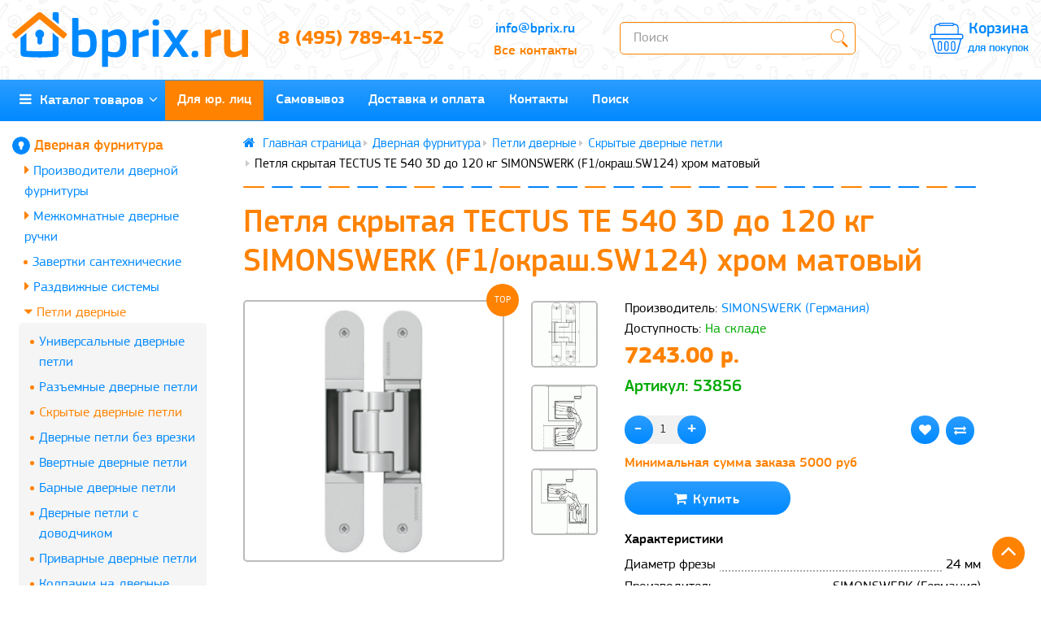

--- FILE ---
content_type: text/html; charset=utf-8
request_url: https://bprix.ru/petlya-skrytaya-tectus-te-540-3d-do-120-kg-simonswerk-f1okrashsw124-hrom-matovyy
body_size: 20309
content:
<!DOCTYPE html><!--[if IE]><![endif]--><!--[if IE 8 ]><html dir="ltr" lang="ru" class="ie8"><![endif]--><!--[if IE 9 ]><html dir="ltr" lang="ru" class="ie9"><![endif]--><!--[if (gt IE 9)|!(IE)]><!--><html dir="ltr" lang="ru" style=""><!--<![endif]--><head><meta charset="UTF-8" /><meta name="format-detection" content="telephone=no" /><meta name="viewport" content="width=device-width, initial-scale=1"><meta http-equiv="X-UA-Compatible" content="IE=edge"><link href="https://bprix.ru/favicon.svg" rel="icon" type="image/svg" /><title>Петля скрытая TECTUS TE 540 3D до 120 кг SIMONSWERK (F1/окраш.SW124) хром матовый - купить в Москве по низкой цене. Интернет-магазин BPrix</title><base href="https://bprix.ru/" /><meta name="description" content="Петля скрытая TECTUS TE 540 3D до 120 кг SIMONSWERK (F1/окраш.SW124) хром матовый оптом и в розницу по выгодным ценам с доставкой! Акции, Скидки!" /><meta name="keywords" content= "petlya skrytaya tectus te 540 3d do 120 kg simonswerk f1okrashsw124 hrom matovyy, te 540 3d, simonswerk germaniya, skrytye petli tectus simonswerk, petli dvernye, skrytye dvernye petli" /><meta property="og:title" content="Петля скрытая TECTUS TE 540 3D до 120 кг SIMONSWERK (F1/окраш.SW124) хром матовый - купить в Москве по низкой цене. Интернет-магазин BPrix" /><meta property="og:type" content="website" /><meta property="og:url" content="https://bprix.ru/petlya-skrytaya-tectus-te-540-3d-do-120-kg-simonswerk-f1okrashsw124-hrom-matovyy" /><meta property="og:image" content="https://bprix.ru/image/catalog/bprix/Logo-tel.png" /><meta property="og:site_name" content="БиПрикс" /><style>@font-face {font-family:'pfs';src:url('/fonts/pfs-regular.eot');src:url('/fonts/pfs-regular.eot?#iefix') format('embedded-opentype'),url('/fonts/pfs-regular.woff2') format('woff2'),url('/fonts/pfs-regular.woff') format('woff'),url('/fonts/pfs-regular.ttf') format('truetype');font-weight:normal;font-style:normal;font-display:block;}
@font-face {font-family:'pfs';src:url('/fonts/pfs-italic.eot');src:url('/fonts/pfs-italic.eot?#iefix') format('embedded-opentype'),url('/fonts/pfs-italic.woff2') format('woff2'),url('/fonts/pfs-italic.woff') format('woff'),url('/fonts/pfs-italic.ttf') format('truetype');font-weight:normal;font-style:italic;font-display:block;}
@font-face {font-family:'pfs';src:url('/fonts/pfs-medium.eot');src:url('/fonts/pfs-medium.eot?#iefix') format('embedded-opentype'),url('/fonts/pfs-medium.woff2') format('woff2'),url('/fonts/pfs-medium.woff') format('woff'),url('/fonts/pfs-medium.ttf') format('truetype');font-weight:500;font-style:normal;font-display:block;}
@font-face {font-family:'pfs';src:url('/fonts/pfs-meditalic.eot');src:url('/fonts/pfs-meditalic.eot?#iefix') format('embedded-opentype'),url('/fonts/pfs-meditalic.woff2') format('woff2'),url('/fonts/pfs-meditalic.woff') format('woff'),url('/fonts/pfs-meditalic.ttf') format('truetype');font-weight:500;font-style:italic;font-display:block;}
@font-face {font-family:'pfs';src:url('/fonts/pfs-bold.eot');src:url('/fonts/pfs-bold.eot?#iefix') format('embedded-opentype'),url('/fonts/pfs-bold.woff2') format('woff2'),url('/fonts/pfs-bold.woff') format('woff'),url('/fonts/pfs-bold.ttf') format('truetype');font-weight:bold;font-style: normal;font-display:block;}
@font-face {font-family:'pfs';src:url('/fonts/pfs-bolditalic.eot');src:url('/fonts/pfs-bolditalic.eot?#iefix') format('embedded-opentype'),url('/fonts/pfs-bolditalic.woff2') format('woff2'),url('/fonts/pfs-bolditalic.woff') format('woff'),url('/fonts/pfs-bolditalic.ttf') format('truetype');font-weight:bold;font-style:italic;font-display:block;}
@font-face{font-family:'FontAwesome';src:url('/fonts/fontawesome-webfont.eot');src:url('/fonts/fontawesome-webfont.eot?#iefix') format('embedded-opentype'),url('/fonts/fontawesome-webfont.woff2') format('woff2'),url('/fonts/fontawesome-webfont.woff') format('woff'),url('/fonts/fontawesome-webfont.ttf') format('truetype'),url('/fonts/fontawesome-webfont.svg#fontawesomeregular') format('svg');font-weight:normal;font-style:normal;font-display:block;}</style><link rel="preload" as="image" href="https://bprix.ru/img/logo.svg"><link rel="preload" as="image" href="https://bprix.ru/img/tools.png"><link rel="preload" as="image" href="https://bprix.ru/img/icons.svg"><link href="https://bprix.ru/compress/cache_compress.css" rel="stylesheet" type="text/css"> <script src="https://bprix.ru/compress/cache_compress.js" type="text/javascript"></script> <link href="compress/cache_product.css" type="text/css" rel="stylesheet" media="screen" /><link href="https://bprix.ru/petlya-skrytaya-tectus-te-540-3d-do-120-kg-simonswerk-f1okrashsw124-hrom-matovyy" rel="canonical" /><link href="https://bprix.ru/image/catalog/cart.png" rel="icon" /> <script src="compress/cache_product.js"></script> <link href="https://bprix.ru/favicon.svg" rel="icon" type="image/svg" /> <script type="text/javascript">window.dataLayer = window.dataLayer || [];</script> </head><body class=""><div class="body-wrapper"><div class="body-content"><span class="visible-md visible-lg"><a href="#" class="scup"><i class="fa fa-angle-up active"></i></a></span><div id="wishlist" class="modal fade"><div class="modal-dialog"><div class="modal-content"><div class="modal-header"><button type="button" class="close" data-dismiss="modal" aria-hidden="true">&times;</button></div><div class="modal-body"><p></p></div><div class="modal-footer"><button type="button" class="btn-cart" data-dismiss="modal">Продолжить</button><a href="https://bprix.ru/wishlist" class="btn-cart">Перейти в закладки</a></div></div></div></div><div id="compare" class="modal fade"><div class="modal-dialog"><div class="modal-content"><div class="modal-header"><button type="button" class="close" data-dismiss="modal" aria-hidden="true">&times;</button></div><div class="modal-body"><p></p></div><div class="modal-footer"><button type="button" class="btn-cart" data-dismiss="modal">Продолжить</button><a href="https://bprix.ru/compare-products" class="btn-cart">Перейти в сравнение товаров</a></div></div></div></div><div class="header-bg" ><nav id="top"><div class="container nobackground"><div class="left_block_head"><div class="pull-left"><form action="https://bprix.ru/index.php?route=common/currency/currency" method="post" enctype="multipart/form-data" id="form-currency"><div class="btn-group"><button class="btn btnh btn-link dropdown-toggle" data-toggle="dropdown"><span class="hidden-xs hidden-sm hidden-md">Валюта</span><strong class="current_col">&nbsp; р.&nbsp;&nbsp;</strong><i class="fa fa-caret-down"></i></button><ul class="dropdown-menu"><li><button class="currency-select btn btnh btn-link btn-block" type="button" name="USD">$ Dollar</button></li><li><button class="currency-select btn btnh btn-link btn-block" type="button" name="EUR">€ Euro</button></li><li><button class="currency-select btn btnh btn-link btn-block" type="button" name="RUB"> р. Рубль</button></li></ul></div><input type="hidden" name="code" value="" /><input type="hidden" name="redirect" value="https://bprix.ru/petlya-skrytaya-tectus-te-540-3d-do-120-kg-simonswerk-f1okrashsw124-hrom-matovyy" /></form></div><div id="top-links2" class="nav pull-left"><ul class="list-inline top"></ul></div></div><div id="top-links" class="nav pull-right"><ul class="list-inline top"></ul></div></div></nav><div class="top-header" ><div class="container"><div class="logo_and_cart row"><div class="col-lg-3 col-md-3 col-sm-3 col-xs-12 navcentr"><div id="logo"><a href="https://bprix.ru/"><img src="/img/logo.svg" title="БиПрикс" width="300" height="71" alt="БиПрикс" class="img-responsive" /></a></div></div><div class="col-lg-4 col-md-4 col-sm-5 col-xs-12 head_phones"><div class="row"><div class="col-lg-7 col-md-7 col-sm-7 col-xs-7"><a target="_blank" class="phone_number" href="tel:+74957894152">8 (495) 789-41-52</a></div><div class="col-lg-5 col-md-5 col-sm-5 col-xs-5"><a href="mailto:info@bprix.ru" class="mail" target="_blank">info@bprix.ru</a><br /><a href="#" class="show_contacts" >Все контакты</a></div></div></div><div class="col-lg-3 col-md-3 col-sm-2 col-xs-6 head_search"><input type="text" name="search" value="" placeholder="Поиск" class="form-control input-lg header_input_search" id="header_input_search" autocomplete="off" /><button type="button" class="btn btn-default button_search header_button_search" id="header_button_search"></button></div><div class="col-lg-2 col-md-2 col-sm-2 col-xs-6 head_cart "><div id="cart" class="btn-group"><button type="button" data-loading-text="Загрузка..." class="btn btn-lg cart_popup"><strong class="top_cart_title">Корзина</strong><span id="cart-total"><span class = "cart-item"><span class = "hidden cart-item-after">0</span></span><span class="cart-price">для покупок</span></span></button> <script>$(".cart_popup").click(function(){$.magnificPopup.open({fixedContentPos:!0,items:{src:"index.php?route=common/aridius_cart/info"},type:"ajax",mainClass:"mfp-fade"})});</script> </div></div></div></div><div id="menu_stick"><div class="menubg"><div class="container"><div class="menu_adapt"><div class="top-menu"><div id="top-menu" ><div class="nobackground"><nav id="menu" class="navbar"><div class="navbar-header"><span id="category" class="visible-sm visible-xs">Меню</span><button type="button" class="btn btn-navbar navbar-toggle" data-toggle="collapse" data-target=".navbar-ex1-collapse"><i class="fa fa-bars"></i></button></div><div class="collapse navbar-collapse navbar-ex1-collapse menu_adapt_coll"><ul class="nav navbar-nav"><li class="dropdown hidev"><a class="with-child dropdown-toggle size" href="categories" data-hover="dropdown" data-delay="1" data-close-others="false"><i class="fa fa-bars"></i>&nbsp;&nbsp;Каталог товаров<span class="fa fa-angle-down menu"></span></a><ul class="dropdown-menu multi-level" role="menu"><li class="dropdown-submenu li-drop close-button" ><a class="dr_menu" tabindex="-1" href="https://bprix.ru/furnitura">Дверная фурнитура<span class="arrowvertmenu"></span></a><ul class="dropdown-menu2 column_width3"><li class="col-sm-3 mcol"><span class = "hidden-xs"></span><div class="clearfix"></div><a class="submenu_main" href="https://bprix.ru/furnitura/dlya-mezhkomnatnyh-dverey">Производители дверной фурнитуры</a><a class = "menuv_3lv" href="https://bprix.ru/furnitura/dlya-mezhkomnatnyh-dverey/furnitura-abloy">Фурнитура Abloy</a><a class = "menuv_3lv" href="https://bprix.ru/furnitura/dlya-mezhkomnatnyh-dverey/furnitura-ajax">Фурнитура Ajax</a><a class = "menuv_3lv" href="https://bprix.ru/furnitura/dlya-mezhkomnatnyh-dverey/furnitura-adden-bau">Фурнитура Adden Bau</a><a class="menuv-allv" href="https://bprix.ru/furnitura/dlya-mezhkomnatnyh-dverey">Смотреть все</a></li><li class="col-sm-3 mcol"><span class = "hidden-xs"></span><div class="clearfix"></div><a class="submenu_main" href="https://bprix.ru/furnitura/dvernye-ruchki-2">Межкомнатные дверные ручки</a><a class = "menuv_3lv" href="https://bprix.ru/furnitura/dvernye-ruchki-2/ruchki-na-rozetke">Ручки на розетке</a><a class = "menuv_3lv" href="https://bprix.ru/furnitura/dvernye-ruchki-2/ruchki-na-planke-1">Ручки на планке</a><a class = "menuv_3lv" href="https://bprix.ru/furnitura/dvernye-ruchki-2/ruchki-dlya-razdvizhnyh-dverey-2">Ручки для раздвижных дверей</a><a class="menuv-allv" href="https://bprix.ru/furnitura/dvernye-ruchki-2">Смотреть все</a></li><li class="col-sm-3 mcol"><span class = "hidden-xs"></span><div class="clearfix"></div><a class="submenu_main" href="https://bprix.ru/furnitura/zavertki-santexnicheskie">Завертки сантехнические</a></li><li class="col-sm-3 mcol"><span class = "hidden-xs"></span><div class="clearfix"></div><a class="submenu_main" href="https://bprix.ru/furnitura/razdvizhnye-sistemy">Раздвижные системы</a><a class = "menuv_3lv" href="https://bprix.ru/furnitura/razdvizhnye-sistemy/furnitura-morelli-11">Раздвижные системы Morelli</a><a class = "menuv_3lv" href="https://bprix.ru/furnitura/razdvizhnye-sistemy/furnitura-ducasse-dlya-razdvizhnyh-sistem">Фурнитура Ducasse для раздвижных систем</a><a class = "menuv_3lv" href="https://bprix.ru/furnitura/razdvizhnye-sistemy/razdvizhnye-sistemy-krona-koblenz">Раздвижные системы Krona Koblenz</a><a class="menuv-allv" href="https://bprix.ru/furnitura/razdvizhnye-sistemy">Смотреть все</a></li><li class="col-sm-3 mcol"><span class = "hidden-xs"></span><div class="clearfix"></div><a class="submenu_main" href="https://bprix.ru/furnitura/petli-9">Петли дверные</a><a class = "menuv_3lv" href="https://bprix.ru/furnitura/petli-9/universalnye-dvernye-petli">Универсальные дверные петли</a><a class = "menuv_3lv" href="https://bprix.ru/furnitura/petli-9/razemnye-dvernye-petli">Разъемные дверные петли</a><a class = "menuv_3lv" href="https://bprix.ru/furnitura/petli-9/skrytye-dvernye-petli">Скрытые дверные петли</a><a class="menuv-allv" href="https://bprix.ru/furnitura/petli-9">Смотреть все</a></li><li class="col-sm-3 mcol"><span class = "hidden-xs"></span><div class="clearfix"></div><a class="submenu_main" href="https://bprix.ru/furnitura/zamki-i-mehanizmy">Дверные замки и механизмы</a></li><li class="col-sm-3 mcol"><span class = "hidden-xs"></span><div class="clearfix"></div><a class="submenu_main" href="https://bprix.ru/furnitura/nakladkiwc-komplekty-1">Накладки под цилиндр</a></li><li class="col-sm-3 mcol"><span class = "hidden-xs"></span><div class="clearfix"></div><a class="submenu_main" href="https://bprix.ru/furnitura/dvernye-ogranichiteli-3">Дверные ограничители</a></li><li class="col-sm-3 mcol"><span class = "hidden-xs"></span><div class="clearfix"></div><a class="submenu_main" href="https://bprix.ru/furnitura/ruchki-skoby">Ручки скобы</a></li><li class="col-sm-3 mcol"><span class = "hidden-xs"></span><div class="clearfix"></div><a class="submenu_main" href="https://bprix.ru/furnitura/dvernye-dovodchiki">Дверные доводчики</a><a class = "menuv_3lv" href="https://bprix.ru/furnitura/dvernye-dovodchiki/dovodchiki-abloy">Доводчики Abloy</a><a class = "menuv_3lv" href="https://bprix.ru/furnitura/dvernye-dovodchiki/dovodchiki-apecs">Доводчики Apecs</a><a class = "menuv_3lv" href="https://bprix.ru/furnitura/dvernye-dovodchiki/dovodchiki-armadillo">Доводчики Armadillo</a><a class="menuv-allv" href="https://bprix.ru/furnitura/dvernye-dovodchiki">Смотреть все</a></li><li class="col-sm-3 mcol"><span class = "hidden-xs"></span><div class="clearfix"></div><a class="submenu_main" href="https://bprix.ru/furnitura/avtomaticheskie-porogi-dlya-dverej">Автоматические пороги для дверей</a></li><li class="col-sm-3 mcol"><span class = "hidden-xs"></span><div class="clearfix"></div><a class="submenu_main" href="https://bprix.ru/furnitura/cilindrovye-mexanizmy">Цилиндровые механизмы</a></li></ul></li><li class="dropdown-submenu li-drop close-button" ><a class="dr_menu" tabindex="-1" href="https://bprix.ru/napolnyy-plintus">Напольный плинтус<span class="arrowvertmenu"></span></a><ul class="dropdown-menu2 column_width3"><li class="col-sm-3 mcol"><span class = "hidden-xs"></span><div class="clearfix"></div><a class="submenu_main" href="https://bprix.ru/napolnyy-plintus/plastikovyy">Пластиковый плинтус</a><a class = "menuv_3lv" href="https://bprix.ru/napolnyy-plintus/plastikovyy/plintus-ideal-ideal">Плинтус напольный Идеал | ideal</a><a class = "menuv_3lv" href="https://bprix.ru/napolnyy-plintus/plastikovyy/plintus-cezar">Плинтус пластиковый Cezar</a><a class = "menuv_3lv" href="https://bprix.ru/napolnyy-plintus/plastikovyy/aqua-37">Плинтус для труб отопления Smartprofile Aqua</a><a class="menuv-allv" href="https://bprix.ru/napolnyy-plintus/plastikovyy">Смотреть все</a></li><li class="col-sm-3 mcol"><span class = "hidden-xs"></span><div class="clearfix"></div><a class="submenu_main" href="https://bprix.ru/napolnyy-plintus/gibkij-samokleyashhijsya-plintus-pvx">Гибкий плинтус ПВХ</a></li><li class="col-sm-3 mcol"><span class = "hidden-xs"></span><div class="clearfix"></div><a class="submenu_main" href="https://bprix.ru/napolnyy-plintus/alyuminievyy">Алюминиевый плинтус</a><a class = "menuv_3lv" href="https://bprix.ru/napolnyy-plintus/alyuminievyy/plintus-alyuminievyj-fezard-new">Плинтус алюминиевый Fezard </a><a class = "menuv_3lv" href="https://bprix.ru/napolnyy-plintus/alyuminievyy/alyuminievyj-plintus-likorn">Плинтус алюминиевый Ликорн</a><a class = "menuv_3lv" href="https://bprix.ru/napolnyy-plintus/alyuminievyy/plintus-alyuminievyy-diele">Плинтус Алюминиевый Лука (DIELE)</a><a class="menuv-allv" href="https://bprix.ru/napolnyy-plintus/alyuminievyy">Смотреть все</a></li><li class="col-sm-3 mcol"><span class = "hidden-xs"></span><div class="clearfix"></div><a class="submenu_main" href="https://bprix.ru/napolnyy-plintus/mdf-1">Плинтус МДФ</a><a class = "menuv_3lv" href="https://bprix.ru/napolnyy-plintus/mdf-1/plintus-hannahholz">Плинтус МДФ Hannahholz</a><a class = "menuv_3lv" href="https://bprix.ru/napolnyy-plintus/mdf-1/plintus-mdf-deartio">Плинтус МДФ Деартио</a><a class = "menuv_3lv" href="https://bprix.ru/napolnyy-plintus/mdf-1/plintus-mdf-likorn">Плинтус МДФ Ликорн</a><a class="menuv-allv" href="https://bprix.ru/napolnyy-plintus/mdf-1">Смотреть все</a></li><li class="col-sm-3 mcol"><span class = "hidden-xs"></span><div class="clearfix"></div><a class="submenu_main" href="https://bprix.ru/napolnyy-plintus/skrytyj-plintus">Скрытый плинтус</a></li><li class="col-sm-3 mcol"><span class = "hidden-xs"></span><div class="clearfix"></div><a class="submenu_main" href="https://bprix.ru/napolnyy-plintus/shponirovannyy">Деревянный плинтус</a><a class = "menuv_3lv" href="https://bprix.ru/napolnyy-plintus/shponirovannyy/plintus-pedross">Плинтус шпонированный Pedross</a></li><li class="col-sm-3 mcol"><span class = "hidden-xs"></span><div class="clearfix"></div><a class="submenu_main" href="https://bprix.ru/napolnyy-plintus/pod-pokrasku">Плинтус под покраску</a><a class = "menuv_3lv" href="https://bprix.ru/napolnyy-plintus/pod-pokrasku/plintus-mdf-smartprofile-paint-3d-wood--pod-pokrasky">Плинтус МДФ Smartprofile Paint 3D Wood под покраску</a><a class = "menuv_3lv" href="https://bprix.ru/napolnyy-plintus/pod-pokrasku/plintus-mdf-smartprofile-paint-pod-pokrasku">Плинтус МДФ Smartprofile Paint под покраску</a><a class = "menuv_3lv" href="https://bprix.ru/napolnyy-plintus/pod-pokrasku/plintus-polistirol--cezar-elegance_">Плинтус полистирол Cezar Elegance</a><a class="menuv-allv" href="https://bprix.ru/napolnyy-plintus/pod-pokrasku">Смотреть все</a></li><li class="col-sm-3 mcol"><span class = "hidden-xs"></span><div class="clearfix"></div><a class="submenu_main" href="https://bprix.ru/napolnyy-plintus/shirokij-plintus">Широкий плинтус</a></li><li class="col-sm-3 mcol"><span class = "hidden-xs"></span><div class="clearfix"></div><a class="submenu_main" href="https://bprix.ru/napolnyy-plintus/belyj-plintus">Белый плинтус</a></li><li class="col-sm-3 mcol"><span class = "hidden-xs"></span><div class="clearfix"></div><a class="submenu_main" href="https://bprix.ru/napolnyy-plintus/dlya-kovrolina">Плинтус для линолеума и ковролина</a><a class = "menuv_3lv" href="https://bprix.ru/napolnyy-plintus/dlya-kovrolina/korner">Плинтус для ковролина Korner</a></li><li class="col-sm-3 mcol"><span class = "hidden-xs"></span><div class="clearfix"></div><a class="submenu_main" href="https://bprix.ru/napolnyy-plintus/kley-1">Саморезы, клей и другие сопутствующие товары для плинтуса</a></li><li class="col-sm-3 mcol"><span class = "hidden-xs"></span><div class="clearfix"></div><a class="submenu_main" href="https://bprix.ru/napolnyy-plintus/mebelnyj-plintus">Кромка мебельная для ЛДСП</a></li></ul></li><li class="dropdown-submenu li-drop close-button" ><a class="dr_menu" tabindex="-1" href="https://bprix.ru/porogi-profili">Пороги и профили алюминиевые <span class="arrowvertmenu"></span></a><ul class="dropdown-menu2 column_width3"><li class="col-sm-3 mcol"><span class = "hidden-xs"></span><div class="clearfix"></div><a class="submenu_main" href="https://bprix.ru/porogi-profili/alyuminievye-profili-luka">Профили и пороги Лука</a><a class = "menuv_3lv" href="https://bprix.ru/porogi-profili/alyuminievye-profili-luka/porogi">Пороги Лука</a><a class = "menuv_3lv" href="https://bprix.ru/porogi-profili/alyuminievye-profili-luka/laminirovannye-profili">Порог ламинированный</a><a class = "menuv_3lv" href="https://bprix.ru/porogi-profili/alyuminievye-profili-luka/profili-dlya-plitki-i-keramogranita">Профили для плитки и керамогранита</a><a class="menuv-allv" href="https://bprix.ru/porogi-profili/alyuminievye-profili-luka">Смотреть все</a></li><li class="col-sm-3 mcol"><span class = "hidden-xs"></span><div class="clearfix"></div><a class="submenu_main" href="https://bprix.ru/porogi-profili/alyuminievye-napolnye-porogi">Алюминиевые напольные пороги</a></li></ul></li><li class="v3hover li-drop close-button"><a class="dr_menu" href="https://bprix.ru/obvody-dlya-trub">Обвод для труб | Накладка на трубу</a></li><li class="dropdown-submenu li-drop close-button" ><a class="dr_menu" tabindex="-1" href="https://bprix.ru/mebelnye-ruchki">Мебельные ручки<span class="arrowvertmenu"></span></a><ul class="dropdown-menu2 column_width3"><li class="col-sm-3 mcol"><span class = "hidden-xs"></span><div class="clearfix"></div><a class="submenu_main" href="https://bprix.ru/mebelnye-ruchki/ruchki-skoby-5">Ручки - скобы</a></li><li class="col-sm-3 mcol"><span class = "hidden-xs"></span><div class="clearfix"></div><a class="submenu_main" href="https://bprix.ru/mebelnye-ruchki/ruchki-knopki">Ручки - кнопки</a></li><li class="col-sm-3 mcol"><span class = "hidden-xs"></span><div class="clearfix"></div><a class="submenu_main" href="https://bprix.ru/mebelnye-ruchki/ruchki-kolca-1">Ручки-кольца</a></li><li class="col-sm-3 mcol"><span class = "hidden-xs"></span><div class="clearfix"></div><a class="submenu_main" href="https://bprix.ru/mebelnye-ruchki/ruchki-vreznye">Ручки-врезные</a></li><li class="col-sm-3 mcol"><span class = "hidden-xs"></span><div class="clearfix"></div><a class="submenu_main" href="https://bprix.ru/mebelnye-ruchki/ruchki-kapli">Ручки - капли</a></li><li class="col-sm-3 mcol"><span class = "hidden-xs"></span><div class="clearfix"></div><a class="submenu_main" href="https://bprix.ru/mebelnye-ruchki/ruchki-sergi">Ручки-серьги</a></li><li class="col-sm-3 mcol"><span class = "hidden-xs"></span><div class="clearfix"></div><a class="submenu_main" href="https://bprix.ru/mebelnye-ruchki/ruchki-rakoviny">Ручки - раковины</a></li><li class="col-sm-3 mcol"><span class = "hidden-xs"></span><div class="clearfix"></div><a class="submenu_main" href="https://bprix.ru/mebelnye-ruchki/ruchki-rakushki">Ручки-ракушки</a></li><li class="col-sm-3 mcol"><span class = "hidden-xs"></span><div class="clearfix"></div><a class="submenu_main" href="https://bprix.ru/mebelnye-ruchki/ruchki-reylingi-1">Ручки-рейлинги</a></li><li class="col-sm-3 mcol"><span class = "hidden-xs"></span><div class="clearfix"></div><a class="submenu_main" href="https://bprix.ru/mebelnye-ruchki/ruchki-profili">Ручки-профили</a></li><li class="col-sm-3 mcol"><span class = "hidden-xs"></span><div class="clearfix"></div><a class="submenu_main" href="https://bprix.ru/mebelnye-ruchki/ruchki-nakladnye">Ручки-накладные</a></li><li class="col-sm-3 mcol"><span class = "hidden-xs"></span><div class="clearfix"></div><a class="submenu_main" href="https://bprix.ru/mebelnye-ruchki/dekorativnye-aksessuary">Декоративные аксессуары</a></li><li class="col-sm-3 mcol"><span class = "hidden-xs"></span><div class="clearfix"></div><a class="submenu_main" href="https://bprix.ru/mebelnye-ruchki/ruchki-pogonazh">Ручки- погонаж</a></li><li class="col-sm-3 mcol"><span class = "hidden-xs"></span><div class="clearfix"></div><a class="submenu_main" href="https://bprix.ru/mebelnye-ruchki/podlozhki-dlya-mebelnyh-ruchek">Подложки для мебельных ручек</a></li><li class="col-sm-3 mcol"><span class = "hidden-xs"></span><div class="clearfix"></div><a class="submenu_main" href="https://bprix.ru/mebelnye-ruchki/vinty-dlya-ruchek">Винты для ручек</a></li><li class="col-sm-3 mcol"><span class = "hidden-xs"></span><div class="clearfix"></div><a class="submenu_main" href="https://bprix.ru/mebelnye-ruchki/keramicheskaya-kollekciya-ruchek">Керамическая коллекция ручек</a></li><li class="col-sm-3 mcol"><span class = "hidden-xs"></span><div class="clearfix"></div><a class="submenu_main" href="https://bprix.ru/mebelnye-ruchki/kollekciya-etnika">Коллекция Этника</a></li><li class="col-sm-3 mcol"><span class = "hidden-xs"></span><div class="clearfix"></div><a class="submenu_main" href="https://bprix.ru/mebelnye-ruchki/detskaya-kollekciya">Детская коллекция</a></li><li class="col-sm-3 mcol"><span class = "hidden-xs"></span><div class="clearfix"></div><a class="submenu_main" href="https://bprix.ru/mebelnye-ruchki/eksklyuzivnaya-kollekciya-ruchek">Эксклюзивная коллекция ручек</a></li><li class="col-sm-3 mcol"><span class = "hidden-xs"></span><div class="clearfix"></div><a class="submenu_main" href="https://bprix.ru/mebelnye-ruchki/morskaya-kollekciya-ruchek">Морская коллекция ручек</a></li></ul></li><li class="dropdown-submenu li-drop close-button" ><a class="dr_menu" tabindex="-1" href="https://bprix.ru/stenovye-paneli">Стеновые панели<span class="arrowvertmenu"></span></a><ul class="dropdown-menu2 column_width3"><li class="col-sm-3 mcol"><span class = "hidden-xs"></span><div class="clearfix"></div><a class="submenu_main" href="https://bprix.ru/stenovye-paneli/stenovye-dekorativnye-paneli-iz-dyuropolimera">Реечные стеновые декоративные панели ПВХ</a></li><li class="col-sm-3 mcol"><span class = "hidden-xs"></span><div class="clearfix"></div><a class="submenu_main" href="https://bprix.ru/stenovye-paneli/listovye-stenovye-paneli">Листовые стеновые панели</a></li><li class="col-sm-3 mcol"><span class = "hidden-xs"></span><div class="clearfix"></div><a class="submenu_main" href="https://bprix.ru/stenovye-paneli/stenovye-mdf-rejki">Стеновые МДФ рейки</a></li><li class="col-sm-3 mcol"><span class = "hidden-xs"></span><div class="clearfix"></div><a class="submenu_main" href="https://bprix.ru/stenovye-paneli/kuxonnye-fartuki-iz-abs-plastika">Кухонные фартуки из АБС-пластика</a></li><li class="col-sm-3 mcol"><span class = "hidden-xs"></span><div class="clearfix"></div><a class="submenu_main" href="https://bprix.ru/stenovye-paneli/modulnye-stenovye-mdf-paneli-c-akusticheskim-effektom-acupan">Модульные стеновые МДФ панели c акустическим эффектом Acupan</a></li></ul></li><li class="dropdown-submenu li-drop close-button" ><a class="dr_menu" tabindex="-1" href="https://bprix.ru/potolochnyj-plintus">Потолочный плинтус, молдинг<span class="arrowvertmenu"></span></a><ul class="dropdown-menu2 column_width3"><li class="col-sm-3 mcol"><span class = "hidden-xs"></span><div class="clearfix"></div><a class="submenu_main" href="https://bprix.ru/potolochnyj-plintus/molding-nastennyy-mdf-pod-pokrasku">Молдинг настенный МДФ под покраску</a></li><li class="col-sm-3 mcol"><span class = "hidden-xs"></span><div class="clearfix"></div><a class="submenu_main" href="https://bprix.ru/potolochnyj-plintus/plintus-potolochnyy-mdf-pod-pokrasku-likorn">Плинтус потолочный МДФ под покраску Ликорн</a></li></ul></li><li class="dropdown-submenu li-drop close-button" ><a class="dr_menu" tabindex="-1" href="https://bprix.ru/irfix">Пены, герметики, клеи и аксессуары.<span class="arrowvertmenu"></span></a><ul class="dropdown-menu2 column_width3"><li class="col-sm-3 mcol"><span class = "hidden-xs"></span><div class="clearfix"></div><a class="submenu_main" href="https://bprix.ru/irfix/germetik">Герметик</a></li><li class="col-sm-3 mcol"><span class = "hidden-xs"></span><div class="clearfix"></div><a class="submenu_main" href="https://bprix.ru/irfix/klej">Клей</a></li><li class="col-sm-3 mcol"><span class = "hidden-xs"></span><div class="clearfix"></div><a class="submenu_main" href="https://bprix.ru/irfix/pena">Пена</a></li><li class="col-sm-3 mcol"><span class = "hidden-xs"></span><div class="clearfix"></div><a class="submenu_main" href="https://bprix.ru/irfix/specialnye-produkty">Специальные продукты</a></li><li class="col-sm-3 mcol"><span class = "hidden-xs"></span><div class="clearfix"></div><a class="submenu_main" href="https://bprix.ru/irfix/teploizolyaciya">Теплоизоляция</a></li></ul></li><li class="dropdown-submenu li-drop close-button" ><a class="dr_menu" tabindex="-1" href="https://bprix.ru/organizaciya-dvizheniya">Организация движения<span class="arrowvertmenu"></span></a><ul class="dropdown-menu2 column_width3"><li class="col-sm-3 mcol"><span class = "hidden-xs"></span><div class="clearfix"></div><a class="submenu_main" href="https://bprix.ru/organizaciya-dvizheniya/dorozhnaya-bezopasnost-palladium">Дорожная безопасность Vigi</a></li><li class="col-sm-3 mcol"><span class = "hidden-xs"></span><div class="clearfix"></div><a class="submenu_main" href="https://bprix.ru/organizaciya-dvizheniya/organizaciya-dorozhnogo-dvizheniya-arec">Организация дорожного движения AREC</a></li></ul></li><li id="openclose"><p class="dr_menu menu_slow">Показать все категории</p></li></ul></li></ul><div class="menu_mob_plus"><div class="hidem"><ul class="nav navbar-nav"><li class="plus"><i class="fa fa-plus"></i><i class="fa fa-minus"></i></li><li class="activetopmenu dropdown static_pos"><a class="with-child dropdown-toggle" href="https://bprix.ru/furnitura" data-hover="dropdown" data-delay="1" data-close-others="false">Дверная фурнитура<span class="fa fa-angle-down menu"></span></a><div class="dropdown-menu marg_top"><div class="dropdown-inner children-category"><ul class="list-unstyled col-lg-2 col-md-3 col-sm-3 clear_menu_cat_noimg " ><li class="with-child" ><span class = "hidden-xs hidden-sm"></span><a href="https://bprix.ru/furnitura/dlya-mezhkomnatnyh-dverey"><span class="style2lv">Производители дверной фурнитуры</span></a></li><li class="children_lv3"><a href="https://bprix.ru/furnitura/dlya-mezhkomnatnyh-dverey/furnitura-abloy">- Фурнитура Abloy</a></li><li class="children_lv3"><a href="https://bprix.ru/furnitura/dlya-mezhkomnatnyh-dverey/furnitura-ajax">- Фурнитура Ajax</a></li><li class="children_lv3"><a href="https://bprix.ru/furnitura/dlya-mezhkomnatnyh-dverey/furnitura-adden-bau">- Фурнитура Adden Bau</a><a class="menuv-all" href="https://bprix.ru/furnitura/dlya-mezhkomnatnyh-dverey">- Смотреть все</a></li></ul><ul class="list-unstyled col-lg-2 col-md-3 col-sm-3 clear_menu_cat_noimg " ><li class="with-child" ><span class = "hidden-xs hidden-sm"></span><a href="https://bprix.ru/furnitura/dvernye-ruchki-2"><span class="style2lv">Межкомнатные дверные ручки</span></a></li><li class="children_lv3"><a href="https://bprix.ru/furnitura/dvernye-ruchki-2/ruchki-na-rozetke">- Ручки на розетке</a></li><li class="children_lv3"><a href="https://bprix.ru/furnitura/dvernye-ruchki-2/ruchki-na-planke-1">- Ручки на планке</a></li><li class="children_lv3"><a href="https://bprix.ru/furnitura/dvernye-ruchki-2/ruchki-dlya-razdvizhnyh-dverey-2">- Ручки для раздвижных дверей</a><a class="menuv-all" href="https://bprix.ru/furnitura/dvernye-ruchki-2">- Смотреть все</a></li></ul><ul class="list-unstyled col-lg-2 col-md-3 col-sm-3 clear_menu_cat_noimg " ><li><a href="https://bprix.ru/furnitura/zavertki-santexnicheskie"><span class="style2lv">Завертки сантехнические</span></a></li></ul><ul class="list-unstyled col-lg-2 col-md-3 col-sm-3 clear_menu_cat_noimg " ><li class="with-child" ><span class = "hidden-xs hidden-sm"></span><a href="https://bprix.ru/furnitura/razdvizhnye-sistemy"><span class="style2lv">Раздвижные системы</span></a></li><li class="children_lv3"><a href="https://bprix.ru/furnitura/razdvizhnye-sistemy/furnitura-morelli-11">- Раздвижные системы Morelli</a></li><li class="children_lv3"><a href="https://bprix.ru/furnitura/razdvizhnye-sistemy/furnitura-ducasse-dlya-razdvizhnyh-sistem">- Фурнитура Ducasse для раздвижных систем</a></li><li class="children_lv3"><a href="https://bprix.ru/furnitura/razdvizhnye-sistemy/razdvizhnye-sistemy-krona-koblenz">- Раздвижные системы Krona Koblenz</a><a class="menuv-all" href="https://bprix.ru/furnitura/razdvizhnye-sistemy">- Смотреть все</a></li></ul><ul class="list-unstyled col-lg-2 col-md-3 col-sm-3 clear_menu_cat_noimg " ><li class="with-child" ><span class = "hidden-xs hidden-sm"></span><a href="https://bprix.ru/furnitura/petli-9"><span class="style2lv">Петли дверные</span></a></li><li class="children_lv3"><a href="https://bprix.ru/furnitura/petli-9/universalnye-dvernye-petli">- Универсальные дверные петли</a></li><li class="children_lv3"><a href="https://bprix.ru/furnitura/petli-9/razemnye-dvernye-petli">- Разъемные дверные петли</a></li><li class="children_lv3"><a href="https://bprix.ru/furnitura/petli-9/skrytye-dvernye-petli">- Скрытые дверные петли</a><a class="menuv-all" href="https://bprix.ru/furnitura/petli-9">- Смотреть все</a></li></ul><ul class="list-unstyled col-lg-2 col-md-3 col-sm-3 clear_menu_cat_noimg " ><li><a href="https://bprix.ru/furnitura/zamki-i-mehanizmy"><span class="style2lv">Дверные замки и механизмы</span></a></li></ul><ul class="list-unstyled col-lg-2 col-md-3 col-sm-3 clear_menu_cat_noimg " ><li><a href="https://bprix.ru/furnitura/nakladkiwc-komplekty-1"><span class="style2lv">Накладки под цилиндр</span></a></li></ul><ul class="list-unstyled col-lg-2 col-md-3 col-sm-3 clear_menu_cat_noimg " ><li><a href="https://bprix.ru/furnitura/dvernye-ogranichiteli-3"><span class="style2lv">Дверные ограничители</span></a></li></ul><ul class="list-unstyled col-lg-2 col-md-3 col-sm-3 clear_menu_cat_noimg " ><li><a href="https://bprix.ru/furnitura/ruchki-skoby"><span class="style2lv">Ручки скобы</span></a></li></ul><ul class="list-unstyled col-lg-2 col-md-3 col-sm-3 clear_menu_cat_noimg " ><li class="with-child" ><span class = "hidden-xs hidden-sm"></span><a href="https://bprix.ru/furnitura/dvernye-dovodchiki"><span class="style2lv">Дверные доводчики</span></a></li><li class="children_lv3"><a href="https://bprix.ru/furnitura/dvernye-dovodchiki/dovodchiki-abloy">- Доводчики Abloy</a></li><li class="children_lv3"><a href="https://bprix.ru/furnitura/dvernye-dovodchiki/dovodchiki-apecs">- Доводчики Apecs</a></li><li class="children_lv3"><a href="https://bprix.ru/furnitura/dvernye-dovodchiki/dovodchiki-armadillo">- Доводчики Armadillo</a><a class="menuv-all" href="https://bprix.ru/furnitura/dvernye-dovodchiki">- Смотреть все</a></li></ul><ul class="list-unstyled col-lg-2 col-md-3 col-sm-3 clear_menu_cat_noimg " ><li><a href="https://bprix.ru/furnitura/avtomaticheskie-porogi-dlya-dverej"><span class="style2lv">Автоматические пороги для дверей</span></a></li></ul><ul class="list-unstyled col-lg-2 col-md-3 col-sm-3 clear_menu_cat_noimg " ><li><a href="https://bprix.ru/furnitura/cilindrovye-mexanizmy"><span class="style2lv">Цилиндровые механизмы</span></a></li></ul></div></div><div class="clearfix"></div></li><li class="plus"><i class="fa fa-plus"></i><i class="fa fa-minus"></i></li><li class=" dropdown static_pos"><a class="with-child dropdown-toggle" href="https://bprix.ru/napolnyy-plintus" data-hover="dropdown" data-delay="1" data-close-others="false">Напольный плинтус<span class="fa fa-angle-down menu"></span></a><div class="dropdown-menu marg_top"><div class="dropdown-inner children-category"><ul class="list-unstyled col-lg-2 col-md-3 col-sm-3 clear_menu_cat_noimg " ><li class="with-child" ><span class = "hidden-xs hidden-sm"></span><a href="https://bprix.ru/napolnyy-plintus/plastikovyy"><span class="style2lv">Пластиковый плинтус</span></a></li><li class="children_lv3"><a href="https://bprix.ru/napolnyy-plintus/plastikovyy/plintus-ideal-ideal">- Плинтус напольный Идеал | ideal</a></li><li class="children_lv3"><a href="https://bprix.ru/napolnyy-plintus/plastikovyy/plintus-cezar">- Плинтус пластиковый Cezar</a></li><li class="children_lv3"><a href="https://bprix.ru/napolnyy-plintus/plastikovyy/aqua-37">- Плинтус для труб отопления Smartprofile Aqua</a><a class="menuv-all" href="https://bprix.ru/napolnyy-plintus/plastikovyy">- Смотреть все</a></li></ul><ul class="list-unstyled col-lg-2 col-md-3 col-sm-3 clear_menu_cat_noimg " ><li><a href="https://bprix.ru/napolnyy-plintus/gibkij-samokleyashhijsya-plintus-pvx"><span class="style2lv">Гибкий плинтус ПВХ</span></a></li></ul><ul class="list-unstyled col-lg-2 col-md-3 col-sm-3 clear_menu_cat_noimg " ><li class="with-child" ><span class = "hidden-xs hidden-sm"></span><a href="https://bprix.ru/napolnyy-plintus/alyuminievyy"><span class="style2lv">Алюминиевый плинтус</span></a></li><li class="children_lv3"><a href="https://bprix.ru/napolnyy-plintus/alyuminievyy/plintus-alyuminievyj-fezard-new">- Плинтус алюминиевый Fezard </a></li><li class="children_lv3"><a href="https://bprix.ru/napolnyy-plintus/alyuminievyy/alyuminievyj-plintus-likorn">- Плинтус алюминиевый Ликорн</a></li><li class="children_lv3"><a href="https://bprix.ru/napolnyy-plintus/alyuminievyy/plintus-alyuminievyy-diele">- Плинтус Алюминиевый Лука (DIELE)</a><a class="menuv-all" href="https://bprix.ru/napolnyy-plintus/alyuminievyy">- Смотреть все</a></li></ul><ul class="list-unstyled col-lg-2 col-md-3 col-sm-3 clear_menu_cat_noimg " ><li class="with-child" ><span class = "hidden-xs hidden-sm"></span><a href="https://bprix.ru/napolnyy-plintus/mdf-1"><span class="style2lv">Плинтус МДФ</span></a></li><li class="children_lv3"><a href="https://bprix.ru/napolnyy-plintus/mdf-1/plintus-hannahholz">- Плинтус МДФ Hannahholz</a></li><li class="children_lv3"><a href="https://bprix.ru/napolnyy-plintus/mdf-1/plintus-mdf-deartio">- Плинтус МДФ Деартио</a></li><li class="children_lv3"><a href="https://bprix.ru/napolnyy-plintus/mdf-1/plintus-mdf-likorn">- Плинтус МДФ Ликорн</a><a class="menuv-all" href="https://bprix.ru/napolnyy-plintus/mdf-1">- Смотреть все</a></li></ul><ul class="list-unstyled col-lg-2 col-md-3 col-sm-3 clear_menu_cat_noimg " ><li><a href="https://bprix.ru/napolnyy-plintus/skrytyj-plintus"><span class="style2lv">Скрытый плинтус</span></a></li></ul><ul class="list-unstyled col-lg-2 col-md-3 col-sm-3 clear_menu_cat_noimg " ><li class="with-child" ><span class = "hidden-xs hidden-sm"></span><a href="https://bprix.ru/napolnyy-plintus/shponirovannyy"><span class="style2lv">Деревянный плинтус</span></a></li><li class="children_lv3"><a href="https://bprix.ru/napolnyy-plintus/shponirovannyy/plintus-pedross">- Плинтус шпонированный Pedross</a></li></ul><ul class="list-unstyled col-lg-2 col-md-3 col-sm-3 clear_menu_cat_noimg " ><li class="with-child" ><span class = "hidden-xs hidden-sm"></span><a href="https://bprix.ru/napolnyy-plintus/pod-pokrasku"><span class="style2lv">Плинтус под покраску</span></a></li><li class="children_lv3"><a href="https://bprix.ru/napolnyy-plintus/pod-pokrasku/plintus-mdf-smartprofile-paint-3d-wood--pod-pokrasky">- Плинтус МДФ Smartprofile Paint 3D Wood под покраску</a></li><li class="children_lv3"><a href="https://bprix.ru/napolnyy-plintus/pod-pokrasku/plintus-mdf-smartprofile-paint-pod-pokrasku">- Плинтус МДФ Smartprofile Paint под покраску</a></li><li class="children_lv3"><a href="https://bprix.ru/napolnyy-plintus/pod-pokrasku/plintus-polistirol--cezar-elegance_">- Плинтус полистирол Cezar Elegance</a><a class="menuv-all" href="https://bprix.ru/napolnyy-plintus/pod-pokrasku">- Смотреть все</a></li></ul><ul class="list-unstyled col-lg-2 col-md-3 col-sm-3 clear_menu_cat_noimg " ><li><a href="https://bprix.ru/napolnyy-plintus/shirokij-plintus"><span class="style2lv">Широкий плинтус</span></a></li></ul><ul class="list-unstyled col-lg-2 col-md-3 col-sm-3 clear_menu_cat_noimg " ><li><a href="https://bprix.ru/napolnyy-plintus/belyj-plintus"><span class="style2lv">Белый плинтус</span></a></li></ul><ul class="list-unstyled col-lg-2 col-md-3 col-sm-3 clear_menu_cat_noimg " ><li class="with-child" ><span class = "hidden-xs hidden-sm"></span><a href="https://bprix.ru/napolnyy-plintus/dlya-kovrolina"><span class="style2lv">Плинтус для линолеума и ковролина</span></a></li><li class="children_lv3"><a href="https://bprix.ru/napolnyy-plintus/dlya-kovrolina/korner">- Плинтус для ковролина Korner</a></li></ul><ul class="list-unstyled col-lg-2 col-md-3 col-sm-3 clear_menu_cat_noimg " ><li><a href="https://bprix.ru/napolnyy-plintus/kley-1"><span class="style2lv">Саморезы, клей и другие сопутствующие товары для плинтуса</span></a></li></ul><ul class="list-unstyled col-lg-2 col-md-3 col-sm-3 clear_menu_cat_noimg " ><li><a href="https://bprix.ru/napolnyy-plintus/mebelnyj-plintus"><span class="style2lv">Кромка мебельная для ЛДСП</span></a></li></ul></div></div><div class="clearfix"></div></li><li class="plus"><i class="fa fa-plus"></i><i class="fa fa-minus"></i></li><li class=" dropdown static_pos"><a class="with-child dropdown-toggle" href="https://bprix.ru/porogi-profili" data-hover="dropdown" data-delay="1" data-close-others="false">Пороги и профили алюминиевые <span class="fa fa-angle-down menu"></span></a><div class="dropdown-menu marg_top"><div class="dropdown-inner children-category"><ul class="list-unstyled col-lg-2 col-md-3 col-sm-3 clear_menu_cat_noimg " ><li class="with-child" ><span class = "hidden-xs hidden-sm"></span><a href="https://bprix.ru/porogi-profili/alyuminievye-profili-luka"><span class="style2lv">Профили и пороги Лука</span></a></li><li class="children_lv3"><a href="https://bprix.ru/porogi-profili/alyuminievye-profili-luka/porogi">- Пороги Лука</a></li><li class="children_lv3"><a href="https://bprix.ru/porogi-profili/alyuminievye-profili-luka/laminirovannye-profili">- Порог ламинированный</a></li><li class="children_lv3"><a href="https://bprix.ru/porogi-profili/alyuminievye-profili-luka/profili-dlya-plitki-i-keramogranita">- Профили для плитки и керамогранита</a><a class="menuv-all" href="https://bprix.ru/porogi-profili/alyuminievye-profili-luka">- Смотреть все</a></li></ul><ul class="list-unstyled col-lg-2 col-md-3 col-sm-3 clear_menu_cat_noimg " ><li><a href="https://bprix.ru/porogi-profili/alyuminievye-napolnye-porogi"><span class="style2lv">Алюминиевые напольные пороги</span></a></li></ul></div></div><div class="clearfix"></div></li><li class=""><a href="https://bprix.ru/obvody-dlya-trub">Обвод для труб | Накладка на трубу</a></li><li class="plus"><i class="fa fa-plus"></i><i class="fa fa-minus"></i></li><li class=" dropdown static_pos"><a class="with-child dropdown-toggle" href="https://bprix.ru/mebelnye-ruchki" data-hover="dropdown" data-delay="1" data-close-others="false">Мебельные ручки<span class="fa fa-angle-down menu"></span></a><div class="dropdown-menu marg_top"><div class="dropdown-inner children-category"><ul class="list-unstyled col-lg-2 col-md-3 col-sm-3 clear_menu_cat_noimg " ><li><a href="https://bprix.ru/mebelnye-ruchki/ruchki-skoby-5"><span class="style2lv">Ручки - скобы</span></a></li></ul><ul class="list-unstyled col-lg-2 col-md-3 col-sm-3 clear_menu_cat_noimg " ><li><a href="https://bprix.ru/mebelnye-ruchki/ruchki-knopki"><span class="style2lv">Ручки - кнопки</span></a></li></ul><ul class="list-unstyled col-lg-2 col-md-3 col-sm-3 clear_menu_cat_noimg " ><li><a href="https://bprix.ru/mebelnye-ruchki/ruchki-kolca-1"><span class="style2lv">Ручки-кольца</span></a></li></ul><ul class="list-unstyled col-lg-2 col-md-3 col-sm-3 clear_menu_cat_noimg " ><li><a href="https://bprix.ru/mebelnye-ruchki/ruchki-vreznye"><span class="style2lv">Ручки-врезные</span></a></li></ul><ul class="list-unstyled col-lg-2 col-md-3 col-sm-3 clear_menu_cat_noimg " ><li><a href="https://bprix.ru/mebelnye-ruchki/ruchki-kapli"><span class="style2lv">Ручки - капли</span></a></li></ul><ul class="list-unstyled col-lg-2 col-md-3 col-sm-3 clear_menu_cat_noimg " ><li><a href="https://bprix.ru/mebelnye-ruchki/ruchki-sergi"><span class="style2lv">Ручки-серьги</span></a></li></ul><ul class="list-unstyled col-lg-2 col-md-3 col-sm-3 clear_menu_cat_noimg " ><li><a href="https://bprix.ru/mebelnye-ruchki/ruchki-rakoviny"><span class="style2lv">Ручки - раковины</span></a></li></ul><ul class="list-unstyled col-lg-2 col-md-3 col-sm-3 clear_menu_cat_noimg " ><li><a href="https://bprix.ru/mebelnye-ruchki/ruchki-rakushki"><span class="style2lv">Ручки-ракушки</span></a></li></ul><ul class="list-unstyled col-lg-2 col-md-3 col-sm-3 clear_menu_cat_noimg " ><li><a href="https://bprix.ru/mebelnye-ruchki/ruchki-reylingi-1"><span class="style2lv">Ручки-рейлинги</span></a></li></ul><ul class="list-unstyled col-lg-2 col-md-3 col-sm-3 clear_menu_cat_noimg " ><li><a href="https://bprix.ru/mebelnye-ruchki/ruchki-profili"><span class="style2lv">Ручки-профили</span></a></li></ul><ul class="list-unstyled col-lg-2 col-md-3 col-sm-3 clear_menu_cat_noimg " ><li><a href="https://bprix.ru/mebelnye-ruchki/ruchki-nakladnye"><span class="style2lv">Ручки-накладные</span></a></li></ul><ul class="list-unstyled col-lg-2 col-md-3 col-sm-3 clear_menu_cat_noimg " ><li><a href="https://bprix.ru/mebelnye-ruchki/dekorativnye-aksessuary"><span class="style2lv">Декоративные аксессуары</span></a></li></ul><ul class="list-unstyled col-lg-2 col-md-3 col-sm-3 clear_menu_cat_noimg " ><li><a href="https://bprix.ru/mebelnye-ruchki/ruchki-pogonazh"><span class="style2lv">Ручки- погонаж</span></a></li></ul><ul class="list-unstyled col-lg-2 col-md-3 col-sm-3 clear_menu_cat_noimg " ><li><a href="https://bprix.ru/mebelnye-ruchki/podlozhki-dlya-mebelnyh-ruchek"><span class="style2lv">Подложки для мебельных ручек</span></a></li></ul><ul class="list-unstyled col-lg-2 col-md-3 col-sm-3 clear_menu_cat_noimg " ><li><a href="https://bprix.ru/mebelnye-ruchki/vinty-dlya-ruchek"><span class="style2lv">Винты для ручек</span></a></li></ul><ul class="list-unstyled col-lg-2 col-md-3 col-sm-3 clear_menu_cat_noimg " ><li><a href="https://bprix.ru/mebelnye-ruchki/keramicheskaya-kollekciya-ruchek"><span class="style2lv">Керамическая коллекция ручек</span></a></li></ul><ul class="list-unstyled col-lg-2 col-md-3 col-sm-3 clear_menu_cat_noimg " ><li><a href="https://bprix.ru/mebelnye-ruchki/kollekciya-etnika"><span class="style2lv">Коллекция Этника</span></a></li></ul><ul class="list-unstyled col-lg-2 col-md-3 col-sm-3 clear_menu_cat_noimg " ><li><a href="https://bprix.ru/mebelnye-ruchki/detskaya-kollekciya"><span class="style2lv">Детская коллекция</span></a></li></ul><ul class="list-unstyled col-lg-2 col-md-3 col-sm-3 clear_menu_cat_noimg " ><li><a href="https://bprix.ru/mebelnye-ruchki/eksklyuzivnaya-kollekciya-ruchek"><span class="style2lv">Эксклюзивная коллекция ручек</span></a></li></ul><ul class="list-unstyled col-lg-2 col-md-3 col-sm-3 clear_menu_cat_noimg " ><li><a href="https://bprix.ru/mebelnye-ruchki/morskaya-kollekciya-ruchek"><span class="style2lv">Морская коллекция ручек</span></a></li></ul></div></div><div class="clearfix"></div></li><li class="plus"><i class="fa fa-plus"></i><i class="fa fa-minus"></i></li><li class=" dropdown static_pos"><a class="with-child dropdown-toggle" href="https://bprix.ru/stenovye-paneli" data-hover="dropdown" data-delay="1" data-close-others="false">Стеновые панели<span class="fa fa-angle-down menu"></span></a><div class="dropdown-menu marg_top"><div class="dropdown-inner children-category"><ul class="list-unstyled col-lg-2 col-md-3 col-sm-3 clear_menu_cat_noimg " ><li><a href="https://bprix.ru/stenovye-paneli/stenovye-dekorativnye-paneli-iz-dyuropolimera"><span class="style2lv">Реечные стеновые декоративные панели ПВХ</span></a></li></ul><ul class="list-unstyled col-lg-2 col-md-3 col-sm-3 clear_menu_cat_noimg " ><li><a href="https://bprix.ru/stenovye-paneli/listovye-stenovye-paneli"><span class="style2lv">Листовые стеновые панели</span></a></li></ul><ul class="list-unstyled col-lg-2 col-md-3 col-sm-3 clear_menu_cat_noimg " ><li><a href="https://bprix.ru/stenovye-paneli/stenovye-mdf-rejki"><span class="style2lv">Стеновые МДФ рейки</span></a></li></ul><ul class="list-unstyled col-lg-2 col-md-3 col-sm-3 clear_menu_cat_noimg " ><li><a href="https://bprix.ru/stenovye-paneli/kuxonnye-fartuki-iz-abs-plastika"><span class="style2lv">Кухонные фартуки из АБС-пластика</span></a></li></ul><ul class="list-unstyled col-lg-2 col-md-3 col-sm-3 clear_menu_cat_noimg " ><li><a href="https://bprix.ru/stenovye-paneli/modulnye-stenovye-mdf-paneli-c-akusticheskim-effektom-acupan"><span class="style2lv">Модульные стеновые МДФ панели c акустическим эффектом Acupan</span></a></li></ul></div></div><div class="clearfix"></div></li><li class="plus"><i class="fa fa-plus"></i><i class="fa fa-minus"></i></li><li class=" dropdown static_pos"><a class="with-child dropdown-toggle" href="https://bprix.ru/potolochnyj-plintus" data-hover="dropdown" data-delay="1" data-close-others="false">Потолочный плинтус, молдинг<span class="fa fa-angle-down menu"></span></a><div class="dropdown-menu marg_top"><div class="dropdown-inner children-category"><ul class="list-unstyled col-lg-2 col-md-3 col-sm-3 clear_menu_cat_noimg " ><li><a href="https://bprix.ru/potolochnyj-plintus/molding-nastennyy-mdf-pod-pokrasku"><span class="style2lv">Молдинг настенный МДФ под покраску</span></a></li></ul><ul class="list-unstyled col-lg-2 col-md-3 col-sm-3 clear_menu_cat_noimg " ><li><a href="https://bprix.ru/potolochnyj-plintus/plintus-potolochnyy-mdf-pod-pokrasku-likorn"><span class="style2lv">Плинтус потолочный МДФ под покраску Ликорн</span></a></li></ul></div></div><div class="clearfix"></div></li><li class="plus"><i class="fa fa-plus"></i><i class="fa fa-minus"></i></li><li class=" dropdown static_pos"><a class="with-child dropdown-toggle" href="https://bprix.ru/irfix" data-hover="dropdown" data-delay="1" data-close-others="false">Пены, герметики, клеи и аксессуары.<span class="fa fa-angle-down menu"></span></a><div class="dropdown-menu marg_top"><div class="dropdown-inner children-category"><ul class="list-unstyled col-lg-2 col-md-3 col-sm-3 clear_menu_cat_noimg " ><li><a href="https://bprix.ru/irfix/germetik"><span class="style2lv">Герметик</span></a></li></ul><ul class="list-unstyled col-lg-2 col-md-3 col-sm-3 clear_menu_cat_noimg " ><li><a href="https://bprix.ru/irfix/klej"><span class="style2lv">Клей</span></a></li></ul><ul class="list-unstyled col-lg-2 col-md-3 col-sm-3 clear_menu_cat_noimg " ><li><a href="https://bprix.ru/irfix/pena"><span class="style2lv">Пена</span></a></li></ul><ul class="list-unstyled col-lg-2 col-md-3 col-sm-3 clear_menu_cat_noimg " ><li><a href="https://bprix.ru/irfix/specialnye-produkty"><span class="style2lv">Специальные продукты</span></a></li></ul><ul class="list-unstyled col-lg-2 col-md-3 col-sm-3 clear_menu_cat_noimg " ><li><a href="https://bprix.ru/irfix/teploizolyaciya"><span class="style2lv">Теплоизоляция</span></a></li></ul></div></div><div class="clearfix"></div></li><li class="plus"><i class="fa fa-plus"></i><i class="fa fa-minus"></i></li><li class=" dropdown static_pos"><a class="with-child dropdown-toggle" href="https://bprix.ru/organizaciya-dvizheniya" data-hover="dropdown" data-delay="1" data-close-others="false">Организация движения<span class="fa fa-angle-down menu"></span></a><div class="dropdown-menu marg_top"><div class="dropdown-inner children-category"><ul class="list-unstyled col-lg-2 col-md-3 col-sm-3 clear_menu_cat_noimg " ><li><a href="https://bprix.ru/organizaciya-dvizheniya/dorozhnaya-bezopasnost-palladium"><span class="style2lv">Дорожная безопасность Vigi</span></a></li></ul><ul class="list-unstyled col-lg-2 col-md-3 col-sm-3 clear_menu_cat_noimg " ><li><a href="https://bprix.ru/organizaciya-dvizheniya/organizaciya-dorozhnogo-dvizheniya-arec"><span class="style2lv">Организация дорожного движения AREC</span></a></li></ul></div></div><div class="clearfix"></div></li></ul></div><ul class="nav navbar-nav"><li><a href="index.php?route=information/information&amp;information_id=21">Для юр. лиц</a></li><li><a href="/pickup">Самовывоз</a></li><li><a href="/delivery">Доставка и оплата</a></li><li><a href="/contacts">Контакты</a></li><li><a href="/search">Поиск</a></li></ul></div></div></nav></div></div></div></div></div></div></div></div></div> <script>$("#menu .menu_mob_plus li").bind().click(function(a){$(this).toggleClass("open").find(">ul").stop(!0,!0).slideToggle(3e3).end().siblings().find(">ul").slideUp().parent().removeClass("open"),a.stopPropagation(),$(this).prev().find(".fa-plus").toggle(),$(this).prev().find(".fa-minus").toggle()}),$("#menu li a").click(function(a){a.stopPropagation()}),$(".children-category > ul > li").each(function(a,b){if($(b).hasClass("children_lv3")){var c=$(b).parent().find("li");0==$(c[0]).find("a.plus-link").length&&($(c[0]).append('<a href="#" class="plus-link"><i class="fa fa-plus" style="display: inline; "></i><i class="fa fa-minus" style="display: none;"></i></a>'),$(c[0]).find("a.plus-link").click(function(){return $(c[0]).find("a.plus-link > .fa-plus").toggle(),$(c[0]).find("a.plus-link > .fa-minus").toggle(),$(c[0]).parent().find(".children_lv3").toggle(),!1}))}});</script>  <script >$(document).ready(function(){var a=0;$(window).scroll(function(){$(this).scrollTop()>100?0==a&&($(".scup").fadeIn(),a=1):0==a&&($(".scup").fadeOut(),a=0)}),$(".scup").click(function(){return $("html, body").animate({scrollTop:0},900),!1})});</script> <script>$("#menu .open.dropdown >.dropdown-menu").on("mouseenter",function(){$("#menu .open.dropdown .dropdown-toggle").after('<div id="menu_hover_background"></div>')}),$("#menu .open.dropdown >.dropdown-menu").on("mouseleave",function(){$("#menu_hover_background").remove()});</script> <div id="over_window_contact" class="over_window_bg"><div class="over_window_form text-center"><a target="_blank" class="btn btn-cart btn-block" href="tel:+74957894152">8 (495) 789-41-52</a><a target="_blank" class="btn btn-cart btn-block" href="tel:+7"></a><a target="_blank" class="btn btn-cart btn-green btn-block open_chat" href="#" >On-line чат</a><a target="_blank" class="btn btn-cart btn-green btn-block " href="https://api.whatsapp.com/send?phone=74957894152&amp;text=Здравствуйте!%20">Написать в WhatsApp</a><div class="text-center"><a href="skype:74957894152?chat" class="social skype" target="_blank"></a><a href="viber://add?number=74957894152" class="social viber" target="_blank"></a><a href="tg://resolve?domain=74957894152" class="social telegram" target="_blank"></a></div><a href="mailto:info@bprix.ru" class="mail" target="_blank">info@bprix.ru</a><p><strong>Часы работы:</strong><br />Пн. - Пт. с 9:00 до 19:00<br /><span class="red">Суббота и воскресенье – выходной!</span></p><button target="_blank" class="btn btn-cart btn-block over_window_close" >Закрыть</button></div></div><div class="container"><div class=""><div id="cont" itemscope itemtype="http://schema.org/Product"><aside id="column-left" class="col-left hidden-xs"> <script>!function(a){a.fn.dcAccordion=function(b){var c={classParent:"dcjq-parent",classActive:"active",classArrow:"dcjq-icon",classCount:"dcjq-count",classExpand:"dcjq-current-parent",classDisable:"",eventType:"click",hoverDelay:300,menuClose:!0,autoClose:!0,autoExpand:!1,speed:"slow",saveState:!0,disableLink:!0,showCount:!1},b=a.extend(c,b);this.each(function(){function g(){$arrow='<span class="'+c.classArrow+'"></span>';var b=c.classParent+"-li";$objSub.show(),a("li",d).each(function(){a("> ul",this).length>0&&(a(this).addClass(b),a("> a",this).addClass(c.classParent).append($arrow))}),$objSub.hide(),c.classDisable&&a("li."+c.classDisable+" > ul").show(),1==c.showCount&&a("li."+b,d).each(function(){if(1==c.disableLink)var b=parseInt(a("ul a:not(."+c.classParent+")",this).length);else var b=parseInt(a("ul a",this).length);a("> a",this).append(' <span class="'+c.classCount+'">('+b+")</span>")})}function h(){$activeLi=a(this).parent("li"),$parentsLi=$activeLi.parents("li"),$parentsUl=$activeLi.parents("ul"),1==c.autoClose&&l($parentsLi,$parentsUl),a("> ul",$activeLi).is(":visible")?(a("ul",$activeLi).slideUp(c.speed),a("a",$activeLi).removeClass(classActive)):(a(this).siblings("ul").slideToggle(c.speed),a("> a",$activeLi).addClass(classActive))}function i(){}function j(){}function k(){1==c.menuClose&&$objSub.slideUp(c.speed)}function l(b,e){a("ul",d).not(e).slideUp(c.speed),a("a",d).removeClass(classActive),a("> a",b).addClass(classActive)}function m(){$objSub.hide();var b=a("a."+classActive,d).parents("li");a("> a",b).addClass(classActive),$allActiveLi=a("a."+classActive,d),a($allActiveLi).siblings("ul").show()}var d=this;if($objLinks=a("li > div",d),$objSub=a("li > ul",d),c.classDisable&&($objLinks=a("li:not(."+c.classDisable+") > a",d),$objSub=a("li:not(."+c.classDisable+") > ul",d)),classActive=c.classActive,g(),1==c.autoExpand&&a("li."+c.classExpand+" > a").addClass(classActive),m(),"hover"==c.eventType){var e={sensitivity:2,interval:c.hoverDelay,over:h,timeout:c.hoverDelay,out:i};$objLinks.hoverIntent(e);var f={sensitivity:2,interval:1e3,over:j,timeout:1e3,out:k};a(d).hoverIntent(f),1==c.disableLink&&$objLinks.click(function(b){a(this).siblings("ul").length>0&&b.preventDefault()})}else $objLinks.click(function(b){$activeLi=a(this).parent("li"),$parentsLi=$activeLi.parents("li"),$parentsUl=$activeLi.parents("ul"),1==c.disableLink&&a(this).siblings("ul").length>0&&b.preventDefault(),1==c.autoClose&&l($parentsLi,$parentsUl),a("> ul",$activeLi).is(":visible")?(a("ul",$activeLi).slideUp(c.speed),a("a",$activeLi).removeClass(classActive)):(a(this).siblings("ul").slideToggle(c.speed),a("> a",$activeLi).addClass(classActive))})})}}(jQuery);</script> <div class="box hidden-xs hidden-sm"><div class="box-heading"><h3 class="title_h title_center">Категории</h3></div><div class="box-content"><div class="box-category"><ul class="accordion" id="accordion"><li><a href="https://bprix.ru/furnitura" class="active"><span class="carcat"><i class="carcat-arrow fa fa-caret-down"></i></span>Дверная фурнитура</a><div class="dcjq-icon"></div><ul><li><a href="https://bprix.ru/furnitura/dlya-mezhkomnatnyh-dverey"><i class="fa fa-caret-right"></i> Производители дверной фурнитуры</a><div class="dcjq-icon"></div><ul><li><a href="https://bprix.ru/furnitura/dlya-mezhkomnatnyh-dverey/furnitura-abloy" class="link " >Фурнитура Abloy</a></li><li><a href="https://bprix.ru/furnitura/dlya-mezhkomnatnyh-dverey/furnitura-ajax" class="link " >Фурнитура Ajax</a></li><li><a href="https://bprix.ru/furnitura/dlya-mezhkomnatnyh-dverey/furnitura-adden-bau" class="link " >Фурнитура Adden Bau</a></li><li><a href="https://bprix.ru/furnitura/dlya-mezhkomnatnyh-dverey/furnitura-agb" class="link " >Фурнитура AGB</a></li><li><a href="https://bprix.ru/furnitura/dlya-mezhkomnatnyh-dverey/furnitura-aldeghi-luigi" class="link " >Фурнитура ALDEGHI LUIGI </a></li><li><a href="https://bprix.ru/furnitura/dlya-mezhkomnatnyh-dverey/ruchki_i_%20zamki_apecs" class="link " >Фурнитура Apecs</a></li><li><a href="https://bprix.ru/furnitura/dlya-mezhkomnatnyh-dverey/furnitura-archie-archi" class="link " >Фурнитура Archie </a></li><li><a href="https://bprix.ru/furnitura/dlya-mezhkomnatnyh-dverey/furnitura-armadillo" class="link " >Фурнитура Armadillo</a></li><li><a href="https://bprix.ru/furnitura/dlya-mezhkomnatnyh-dverey/furnitura-avers-avers" class="link " >Фурнитура Avers (Аверс)</a></li><li><a href="https://bprix.ru/furnitura/dlya-mezhkomnatnyh-dverey/furnitura-border" class="link " >Фурнитура Border</a></li><li><a href="https://bprix.ru/furnitura/dlya-mezhkomnatnyh-dverey/furnitura-bussare" class="link " >Фурнитура Bussare </a></li><li><a href="https://bprix.ru/furnitura/dlya-mezhkomnatnyh-dverey/furnitura-cemom" class="link " >Фурнитура CEMOM MOATTI</a></li><li><a href="https://bprix.ru/furnitura/dlya-mezhkomnatnyh-dverey/furnitura-cisa1" class="link " >Фурнитура Cisa</a></li><li><a href="https://bprix.ru/furnitura/dlya-mezhkomnatnyh-dverey/furnitura-class" class="link " >Фурнитура Class</a></li><li><a href="https://bprix.ru/furnitura/dlya-mezhkomnatnyh-dverey/furnitura-colombo" class="link " >Фурнитура Colombo</a></li><li><a href="https://bprix.ru/furnitura/dlya-mezhkomnatnyh-dverey/furnitura-fimet" class="link " >Фурнитура Fimet</a></li><li><a href="https://bprix.ru/furnitura/dlya-mezhkomnatnyh-dverey/furnitura-extreza" class="link " >Фурнитура Extreza</a></li><li><a href="https://bprix.ru/furnitura/dlya-mezhkomnatnyh-dverey/furnitura-forme" class="link " >Фурнитура Forme</a></li><li><a href="https://bprix.ru/furnitura/dlya-mezhkomnatnyh-dverey/furnitura-fratelli-cattini-1" class="link " >Фурнитура Fratelli Cattini</a></li><li><a href="https://bprix.ru/furnitura/dlya-mezhkomnatnyh-dverey/furnitura-fuaro" class="link " >Фурнитура Fuaro</a></li><li><a href="https://bprix.ru/furnitura/dlya-mezhkomnatnyh-dverey/justor-ispaniya" class="link " >Фурнитура JUSTOR (Испания)</a></li><li><a href="https://bprix.ru/furnitura/dlya-mezhkomnatnyh-dverey/furnitura-kale" class="link " >Фурнитура Kale</a></li><li><a href="https://bprix.ru/furnitura/dlya-mezhkomnatnyh-dverey/furnitura-krona-koblenz" class="link " >Фурнитура Krona Koblenz</a></li><li><a href="https://bprix.ru/furnitura/dlya-mezhkomnatnyh-dverey/furnitura-manzzaro-art" class="link " >Фурнитура Manzzaro Art</a></li><li><a href="https://bprix.ru/furnitura/dlya-mezhkomnatnyh-dverey/furnitura-melodia" class="link " >Фурнитура MELODIA</a></li><li><a href="https://bprix.ru/furnitura/dlya-mezhkomnatnyh-dverey/furnitura-morelli" class="link " >Фурнитура Morelli</a></li><li><a href="https://bprix.ru/furnitura/dlya-mezhkomnatnyh-dverey/furnitura-mottura" class="link " >Фурнитура Mottura</a></li><li><a href="https://bprix.ru/furnitura/dlya-mezhkomnatnyh-dverey/furnitura-palidore" class="link " >Фурнитура Palidore</a></li><li><a href="https://bprix.ru/furnitura/dlya-mezhkomnatnyh-dverey/furnitura-palladium" class="link " >Фурнитура Palladium</a></li><li><a href="https://bprix.ru/furnitura/dlya-mezhkomnatnyh-dverey/furnitura-pasini" class="link " >Фурнитура Pasini</a></li><li><a href="https://bprix.ru/furnitura/dlya-mezhkomnatnyh-dverey/ruchki-i-zamki-punto" class="link " >Фурнитура Punto</a></li><li><a href="https://bprix.ru/furnitura/dlya-mezhkomnatnyh-dverey/furnitura-renz" class="link " >Фурнитура Renz</a></li><li><a href="https://bprix.ru/furnitura/dlya-mezhkomnatnyh-dverey/furnitura-rucetti" class="link " >Фурнитура Rucetti</a></li><li><a href="https://bprix.ru/furnitura/dlya-mezhkomnatnyh-dverey/furnitura-simonswerk" class="link " >Петли Simonswerk</a></li><li><a href="https://bprix.ru/furnitura/dlya-mezhkomnatnyh-dverey/furnitura-terno-scorrevoli" class="link " >Фурнитура Terno Scorrevoli</a></li><li><a href="https://bprix.ru/furnitura/dlya-mezhkomnatnyh-dverey/furnitura-tixx" class="link " >Фурнитура TIXX</a></li><li><a href="https://bprix.ru/furnitura/dlya-mezhkomnatnyh-dverey/furnitura-venezia-1" class="link " >Фурнитура Venezia</a></li><li><a href="https://bprix.ru/furnitura/dlya-mezhkomnatnyh-dverey/furnitura-virgola" class="link " >Фурнитура Virgola</a></li><li><a href="https://bprix.ru/furnitura/dlya-mezhkomnatnyh-dverey/furnitura-gardian" class="link " >Фурнитура Гардиан</a></li><li><a href="https://bprix.ru/furnitura/dlya-mezhkomnatnyh-dverey/furnitura-zenit" class="link " >Фурнитура Зенит</a></li><li><a href="https://bprix.ru/furnitura/dlya-mezhkomnatnyh-dverey/furnitura-brass" class="link " >Фурнитура Brass</a></li></ul></li><li><a href="https://bprix.ru/furnitura/dvernye-ruchki-2"><i class="fa fa-caret-right"></i> Межкомнатные дверные ручки</a><div class="dcjq-icon"></div><ul><li><a href="https://bprix.ru/furnitura/dvernye-ruchki-2/ruchki-na-rozetke" class="link " >Ручки на розетке</a></li><li><a href="https://bprix.ru/furnitura/dvernye-ruchki-2/ruchki-na-planke-1" class="link " >Ручки на планке</a></li><li><a href="https://bprix.ru/furnitura/dvernye-ruchki-2/ruchki-dlya-razdvizhnyh-dverey-2" class="link " >Ручки для раздвижных дверей</a></li><li><a href="https://bprix.ru/furnitura/dvernye-ruchki-2/ruchki-zashchelki-knob-1" class="link " >Ручки защелки (KNOB)</a></li><li><a href="https://bprix.ru/furnitura/dvernye-ruchki-2/ruchki-skoby-3" class="link " >Ручки скобы</a></li><li><a href="https://bprix.ru/furnitura/dvernye-ruchki-2/stuchalki-dvernye" class="link " >Стучалки дверные</a></li><li><a href="https://bprix.ru/furnitura/dvernye-ruchki-2/dvernye-komplekty" class="link " >Дверные комплекты</a></li></ul></li><li><a href="https://bprix.ru/furnitura/zavertki-santexnicheskie"><i class="fa fa-caret-right"></i> Завертки сантехнические</a><div class="dcjq-icon"></div><ul></ul></li><li><a href="https://bprix.ru/furnitura/razdvizhnye-sistemy"><i class="fa fa-caret-right"></i> Раздвижные системы</a><div class="dcjq-icon"></div><ul><li><a href="https://bprix.ru/furnitura/razdvizhnye-sistemy/furnitura-morelli-11" class="link " >Раздвижные системы Morelli</a></li><li><a href="https://bprix.ru/furnitura/razdvizhnye-sistemy/furnitura-ducasse-dlya-razdvizhnyh-sistem" class="link " >Фурнитура Ducasse для раздвижных систем</a></li><li><a href="https://bprix.ru/furnitura/razdvizhnye-sistemy/razdvizhnye-sistemy-krona-koblenz" class="link " >Раздвижные системы Krona Koblenz</a></li><li><a href="https://bprix.ru/furnitura/razdvizhnye-sistemy/furnitura-archie-11" class="link " >Фурнитура Archie для раздвижных систем</a></li><li><a href="https://bprix.ru/furnitura/razdvizhnye-sistemy/furnitura-armadillo-2" class="link " >Фурнитура ARMADILLO для раздвижных систем</a></li><li><a href="https://bprix.ru/furnitura/razdvizhnye-sistemy/furnitura-palidore-dlya-razdvizhnyh-sistem" class="link " >Фурнитура Palidore для раздвижных систем</a></li></ul></li><li><a href="https://bprix.ru/furnitura/petli-9" class="active"><i class="fa fa-caret-down"></i> Петли дверные</a><div class="dcjq-icon"></div><ul><li><a href="https://bprix.ru/furnitura/petli-9/universalnye-dvernye-petli" class="link " >Универсальные дверные петли</a></li><li><a href="https://bprix.ru/furnitura/petli-9/razemnye-dvernye-petli" class="link " >Разъемные дверные петли</a></li><li><a href="https://bprix.ru/furnitura/petli-9/skrytye-dvernye-petli" class="link active " >Скрытые дверные петли</a></li><li><a href="https://bprix.ru/furnitura/petli-9/dvernye-petli-bez-vrezki" class="link " >Дверные петли без врезки</a></li><li><a href="https://bprix.ru/furnitura/petli-9/vvertnye-dvernye-petli" class="link " >Ввертные дверные петли</a></li><li><a href="https://bprix.ru/furnitura/petli-9/barnye-dvernye-petli" class="link " >Барные дверные петли</a></li><li><a href="https://bprix.ru/furnitura/petli-9/dvernye-petli-s-dovodchikom" class="link " >Дверные петли с доводчиком</a></li><li><a href="https://bprix.ru/furnitura/petli-9/privarnye-dvernye-petli" class="link " >Приварные дверные петли</a></li><li><a href="https://bprix.ru/furnitura/petli-9/kolpachki-na-dvernye-petli" class="link " >Колпачки на дверные петли</a></li><li><a href="https://bprix.ru/furnitura/petli-9/petli-dlya-steklyannyx-dverej" class="link " >Петли для стеклянных дверей</a></li><li><a href="https://bprix.ru/furnitura/petli-9/specializirovannye-dvernye-petli" class="link " >Специализированные дверные петли</a></li></ul></li><li><a href="https://bprix.ru/furnitura/zamki-i-mehanizmy"><i class="fa fa-caret-right"></i> Дверные замки и механизмы</a><div class="dcjq-icon"></div><ul></ul></li><li><a href="https://bprix.ru/furnitura/nakladkiwc-komplekty-1"><i class="fa fa-caret-right"></i> Накладки под цилиндр</a><div class="dcjq-icon"></div><ul></ul></li><li><a href="https://bprix.ru/furnitura/dvernye-ogranichiteli-3"><i class="fa fa-caret-right"></i> Дверные ограничители</a><div class="dcjq-icon"></div><ul></ul></li><li><a href="https://bprix.ru/furnitura/ruchki-skoby"><i class="fa fa-caret-right"></i> Ручки скобы</a><div class="dcjq-icon"></div><ul></ul></li><li><a href="https://bprix.ru/furnitura/dvernye-dovodchiki"><i class="fa fa-caret-right"></i> Дверные доводчики</a><div class="dcjq-icon"></div><ul><li><a href="https://bprix.ru/furnitura/dvernye-dovodchiki/dovodchiki-abloy" class="link " >Доводчики Abloy</a></li><li><a href="https://bprix.ru/furnitura/dvernye-dovodchiki/dovodchiki-apecs" class="link " >Доводчики Apecs</a></li><li><a href="https://bprix.ru/furnitura/dvernye-dovodchiki/dovodchiki-armadillo" class="link " >Доводчики Armadillo</a></li><li><a href="https://bprix.ru/furnitura/dvernye-dovodchiki/dovodchiki-dorma-serbiya" class="link " >Доводчики Dorma (Германия)</a></li><li><a href="https://bprix.ru/furnitura/dvernye-dovodchiki/dovodchiki-fuaro" class="link " >Доводчики Fuaro</a></li><li><a href="https://bprix.ru/furnitura/dvernye-dovodchiki/dovodchiki-geze" class="link " >Доводчики Geze</a></li><li><a href="https://bprix.ru/furnitura/dvernye-dovodchiki/dovodchiki-nora-m" class="link " >Доводчики NORA-M</a></li></ul></li><li><a href="https://bprix.ru/furnitura/avtomaticheskie-porogi-dlya-dverej"><i class="fa fa-caret-right"></i> Автоматические пороги для дверей</a><div class="dcjq-icon"></div><ul></ul></li><li><a href="https://bprix.ru/furnitura/cilindrovye-mexanizmy"><i class="fa fa-caret-right"></i> Цилиндровые механизмы</a><div class="dcjq-icon"></div><ul></ul></li></ul></li><li><a href="https://bprix.ru/napolnyy-plintus"><span class="carcat2"><i class="carcat-arrow2 fa fa-caret-right"></i></span>Напольный плинтус</a><div class="dcjq-icon"></div><ul><li><a href="https://bprix.ru/napolnyy-plintus/plastikovyy"><i class="fa fa-caret-right"></i> Пластиковый плинтус</a><div class="dcjq-icon"></div><ul><li><a href="https://bprix.ru/napolnyy-plintus/plastikovyy/plintus-ideal-ideal" class="link " >Плинтус напольный Идеал | ideal</a></li><li><a href="https://bprix.ru/napolnyy-plintus/plastikovyy/plintus-cezar" class="link " >Плинтус пластиковый Cezar</a></li><li><a href="https://bprix.ru/napolnyy-plintus/plastikovyy/aqua-37" class="link " >Плинтус для труб отопления Smartprofile Aqua</a></li><li><a href="https://bprix.ru/napolnyy-plintus/plastikovyy/plintus-korner" class="link " >Плинтус пластиковый Korner</a></li><li><a href="https://bprix.ru/napolnyy-plintus/plastikovyy/plintus-rico-leo" class="link " >Плинтус пластиковый Rico Leo</a></li></ul></li><li><a href="https://bprix.ru/napolnyy-plintus/gibkij-samokleyashhijsya-plintus-pvx"><i class="fa fa-caret-right"></i> Гибкий плинтус ПВХ</a><div class="dcjq-icon"></div><ul></ul></li><li><a href="https://bprix.ru/napolnyy-plintus/alyuminievyy"><i class="fa fa-caret-right"></i> Алюминиевый плинтус</a><div class="dcjq-icon"></div><ul><li><a href="https://bprix.ru/napolnyy-plintus/alyuminievyy/plintus-alyuminievyj-fezard-new" class="link " >Плинтус алюминиевый Fezard </a></li><li><a href="https://bprix.ru/napolnyy-plintus/alyuminievyy/alyuminievyj-plintus-likorn" class="link " >Плинтус алюминиевый Ликорн</a></li><li><a href="https://bprix.ru/napolnyy-plintus/alyuminievyy/plintus-alyuminievyy-diele" class="link " >Плинтус Алюминиевый Лука (DIELE)</a></li><li><a href="https://bprix.ru/napolnyy-plintus/alyuminievyy/plintus-alyuminievyj-proizvodstvo-rossiya" class="link " >Плинтус алюминиевый производство Россия</a></li><li><a href="https://bprix.ru/napolnyy-plintus/alyuminievyy/plintus-alyuminievyy-cezar" class="link " >Плинтус алюминиевый Cezar</a></li></ul></li><li><a href="https://bprix.ru/napolnyy-plintus/mdf-1"><i class="fa fa-caret-right"></i> Плинтус МДФ</a><div class="dcjq-icon"></div><ul><li><a href="https://bprix.ru/napolnyy-plintus/mdf-1/plintus-hannahholz" class="link " >Плинтус МДФ Hannahholz</a></li><li><a href="https://bprix.ru/napolnyy-plintus/mdf-1/plintus-mdf-deartio" class="link " >Плинтус МДФ Деартио</a></li><li><a href="https://bprix.ru/napolnyy-plintus/mdf-1/plintus-mdf-likorn" class="link " >Плинтус МДФ Ликорн</a></li><li><a href="https://bprix.ru/napolnyy-plintus/mdf-1/plintus-kronopol" class="link " >Плинтус МДФ Kronopol</a></li></ul></li><li><a href="https://bprix.ru/napolnyy-plintus/skrytyj-plintus"><i class="fa fa-caret-right"></i> Скрытый плинтус</a><div class="dcjq-icon"></div><ul></ul></li><li><a href="https://bprix.ru/napolnyy-plintus/shponirovannyy"><i class="fa fa-caret-right"></i> Деревянный плинтус</a><div class="dcjq-icon"></div><ul><li><a href="https://bprix.ru/napolnyy-plintus/shponirovannyy/plintus-pedross" class="link " >Плинтус шпонированный Pedross</a></li></ul></li><li><a href="https://bprix.ru/napolnyy-plintus/pod-pokrasku"><i class="fa fa-caret-right"></i> Плинтус под покраску</a><div class="dcjq-icon"></div><ul><li><a href="https://bprix.ru/napolnyy-plintus/pod-pokrasku/plintus-mdf-smartprofile-paint-3d-wood--pod-pokrasky" class="link " >Плинтус МДФ Smartprofile Paint 3D Wood под покраску</a></li><li><a href="https://bprix.ru/napolnyy-plintus/pod-pokrasku/plintus-mdf-smartprofile-paint-pod-pokrasku" class="link " >Плинтус МДФ Smartprofile Paint под покраску</a></li><li><a href="https://bprix.ru/napolnyy-plintus/pod-pokrasku/plintus-polistirol--cezar-elegance_" class="link " >Плинтус полистирол Cezar Elegance</a></li><li><a href="https://bprix.ru/napolnyy-plintus/pod-pokrasku/plintus-dyuropolimer-hiwood_" class="link " >Плинтус дюрополимер Hiwood</a></li></ul></li><li><a href="https://bprix.ru/napolnyy-plintus/shirokij-plintus"><i class="fa fa-caret-right"></i> Широкий плинтус</a><div class="dcjq-icon"></div><ul></ul></li><li><a href="https://bprix.ru/napolnyy-plintus/belyj-plintus"><i class="fa fa-caret-right"></i> Белый плинтус</a><div class="dcjq-icon"></div><ul></ul></li><li><a href="https://bprix.ru/napolnyy-plintus/dlya-kovrolina"><i class="fa fa-caret-right"></i> Плинтус для линолеума и ковролина</a><div class="dcjq-icon"></div><ul><li><a href="https://bprix.ru/napolnyy-plintus/dlya-kovrolina/korner" class="link " >Плинтус для ковролина Korner</a></li></ul></li><li><a href="https://bprix.ru/napolnyy-plintus/kley-1"><i class="fa fa-caret-right"></i> Саморезы, клей и другие сопутствующие товары для плинтуса</a><div class="dcjq-icon"></div><ul></ul></li><li><a href="https://bprix.ru/napolnyy-plintus/mebelnyj-plintus"><i class="fa fa-caret-right"></i> Кромка мебельная для ЛДСП</a><div class="dcjq-icon"></div><ul></ul></li></ul></li><li><a href="https://bprix.ru/porogi-profili"><span class="carcat2"><i class="carcat-arrow2 fa fa-caret-right"></i></span>Пороги и профили алюминиевые </a><div class="dcjq-icon"></div><ul><li><a href="https://bprix.ru/porogi-profili/alyuminievye-profili-luka"><i class="fa fa-caret-right"></i> Профили и пороги Лука</a><div class="dcjq-icon"></div><ul><li><a href="https://bprix.ru/porogi-profili/alyuminievye-profili-luka/porogi" class="link " >Пороги Лука</a></li><li><a href="https://bprix.ru/porogi-profili/alyuminievye-profili-luka/laminirovannye-profili" class="link " >Порог ламинированный</a></li><li><a href="https://bprix.ru/porogi-profili/alyuminievye-profili-luka/profili-dlya-plitki-i-keramogranita" class="link " >Профили для плитки и керамогранита</a></li><li><a href="https://bprix.ru/porogi-profili/alyuminievye-profili-luka/profili-dlya-stupenej-vxodnoj-gruppy" class="link " >Профили для ступеней входной группы</a></li><li><a href="https://bprix.ru/porogi-profili/alyuminievye-profili-luka/otdelochnye-ugly" class="link " >Уголок декоративный алюминиевый</a></li><li><a href="https://bprix.ru/porogi-profili/alyuminievye-profili-luka/profili-iz-nerzhaveyushhej-stali" class="link " >Профили из нержавеющей стали</a></li><li><a href="https://bprix.ru/porogi-profili/alyuminievye-profili-luka/profil-alyuminievyj-riflenyj" class="link " >Профиль алюминиевый рифленый</a></li><li><a href="https://bprix.ru/porogi-profili/alyuminievye-profili-luka/profili-gost" class="link " >Профили ГОСТ</a></li><li><a href="https://bprix.ru/porogi-profili/alyuminievye-profili-luka/plintusy" class="link " >Плинтусы</a></li><li><a href="https://bprix.ru/porogi-profili/alyuminievye-profili-luka/krepezh" class="link " >Крепеж</a></li></ul></li><li><a href="https://bprix.ru/porogi-profili/alyuminievye-napolnye-porogi"><i class="fa fa-caret-right"></i> Алюминиевые напольные пороги</a><div class="dcjq-icon"></div><ul></ul></li></ul></li><li><a href="https://bprix.ru/mebelnye-ruchki"><span class="carcat2"><i class="carcat-arrow2 fa fa-caret-right"></i></span>Мебельные ручки</a><div class="dcjq-icon"></div><ul><li><a href="https://bprix.ru/mebelnye-ruchki/ruchki-skoby-5"><i class="fa fa-caret-right"></i> Ручки - скобы</a><div class="dcjq-icon"></div><ul></ul></li><li><a href="https://bprix.ru/mebelnye-ruchki/ruchki-knopki"><i class="fa fa-caret-right"></i> Ручки - кнопки</a><div class="dcjq-icon"></div><ul></ul></li><li><a href="https://bprix.ru/mebelnye-ruchki/ruchki-kolca-1"><i class="fa fa-caret-right"></i> Ручки-кольца</a><div class="dcjq-icon"></div><ul></ul></li><li><a href="https://bprix.ru/mebelnye-ruchki/ruchki-vreznye"><i class="fa fa-caret-right"></i> Ручки-врезные</a><div class="dcjq-icon"></div><ul></ul></li><li><a href="https://bprix.ru/mebelnye-ruchki/ruchki-kapli"><i class="fa fa-caret-right"></i> Ручки - капли</a><div class="dcjq-icon"></div><ul></ul></li><li><a href="https://bprix.ru/mebelnye-ruchki/ruchki-sergi"><i class="fa fa-caret-right"></i> Ручки-серьги</a><div class="dcjq-icon"></div><ul></ul></li><li><a href="https://bprix.ru/mebelnye-ruchki/ruchki-rakoviny"><i class="fa fa-caret-right"></i> Ручки - раковины</a><div class="dcjq-icon"></div><ul></ul></li><li><a href="https://bprix.ru/mebelnye-ruchki/ruchki-rakushki"><i class="fa fa-caret-right"></i> Ручки-ракушки</a><div class="dcjq-icon"></div><ul></ul></li><li><a href="https://bprix.ru/mebelnye-ruchki/ruchki-reylingi-1"><i class="fa fa-caret-right"></i> Ручки-рейлинги</a><div class="dcjq-icon"></div><ul></ul></li><li><a href="https://bprix.ru/mebelnye-ruchki/ruchki-profili"><i class="fa fa-caret-right"></i> Ручки-профили</a><div class="dcjq-icon"></div><ul></ul></li><li><a href="https://bprix.ru/mebelnye-ruchki/ruchki-nakladnye"><i class="fa fa-caret-right"></i> Ручки-накладные</a><div class="dcjq-icon"></div><ul></ul></li><li><a href="https://bprix.ru/mebelnye-ruchki/dekorativnye-aksessuary"><i class="fa fa-caret-right"></i> Декоративные аксессуары</a><div class="dcjq-icon"></div><ul></ul></li><li><a href="https://bprix.ru/mebelnye-ruchki/ruchki-pogonazh"><i class="fa fa-caret-right"></i> Ручки- погонаж</a><div class="dcjq-icon"></div><ul></ul></li><li><a href="https://bprix.ru/mebelnye-ruchki/podlozhki-dlya-mebelnyh-ruchek"><i class="fa fa-caret-right"></i> Подложки для мебельных ручек</a><div class="dcjq-icon"></div><ul></ul></li><li><a href="https://bprix.ru/mebelnye-ruchki/vinty-dlya-ruchek"><i class="fa fa-caret-right"></i> Винты для ручек</a><div class="dcjq-icon"></div><ul></ul></li><li><a href="https://bprix.ru/mebelnye-ruchki/keramicheskaya-kollekciya-ruchek"><i class="fa fa-caret-right"></i> Керамическая коллекция ручек</a><div class="dcjq-icon"></div><ul></ul></li><li><a href="https://bprix.ru/mebelnye-ruchki/kollekciya-etnika"><i class="fa fa-caret-right"></i> Коллекция Этника</a><div class="dcjq-icon"></div><ul></ul></li><li><a href="https://bprix.ru/mebelnye-ruchki/detskaya-kollekciya"><i class="fa fa-caret-right"></i> Детская коллекция</a><div class="dcjq-icon"></div><ul></ul></li><li><a href="https://bprix.ru/mebelnye-ruchki/eksklyuzivnaya-kollekciya-ruchek"><i class="fa fa-caret-right"></i> Эксклюзивная коллекция ручек</a><div class="dcjq-icon"></div><ul></ul></li><li><a href="https://bprix.ru/mebelnye-ruchki/morskaya-kollekciya-ruchek"><i class="fa fa-caret-right"></i> Морская коллекция ручек</a><div class="dcjq-icon"></div><ul></ul></li></ul></li><li><a href="https://bprix.ru/potolochnyj-plintus"><span class="carcat2"><i class="carcat-arrow2 fa fa-caret-right"></i></span>Потолочный плинтус, молдинг</a><div class="dcjq-icon"></div><ul><li><a href="https://bprix.ru/potolochnyj-plintus/molding-nastennyy-mdf-pod-pokrasku"><i class="fa fa-caret-right"></i> Молдинг настенный МДФ под покраску</a><div class="dcjq-icon"></div><ul></ul></li><li><a href="https://bprix.ru/potolochnyj-plintus/plintus-potolochnyy-mdf-pod-pokrasku-likorn"><i class="fa fa-caret-right"></i> Плинтус потолочный МДФ под покраску Ликорн</a><div class="dcjq-icon"></div><ul></ul></li></ul></li></ul></div></div></div> <script>$(document).ready(function(a){a("#accordion").dcAccordion({eventType:"click"})});

$(document).ready(function() {
    $('#accordion .dcjq-parent-li > a').each(function(){
     if($(this).parent('li').children('ul').children('li').length==0) 
     {
      $(this).children('i').remove();
      $(this).parent('li').children('ul').remove();
      $(this).removeClass('dcjq-parent').addClass('link');  
     }
    });

    $('#accordion > li  a.dcjq-parent').click(function(){
    if($(this).hasClass('active'))
    {
    $(this).parent('li').children('ul').slideUp(); 
    $(this).children('.fa').removeClass('fa-caret-down').addClass('fa-caret-right'); 
    $(this).removeClass('active');  
    }
    else
    {
    $(this).addClass('active'); 
    $(this).children('.fa').removeClass('fa-caret-right').addClass('fa-caret-down'); 
    $(this).parent('li').children('ul').slideDown();  
    }
        
    return false;
        
    });
});</script> </aside><div id="content" class="col-lg-9 col-md-9 col-sm-12 col-xs-12"><ul class="breadcrumb" itemscope itemtype="http://data-vocabulary.org/Breadcrumb"><li><a href="https://bprix.ru/" itemprop="url" ><i class="fa fa-home"></i></a></li><li><a href="https://bprix.ru/furnitura" itemprop="url" >Дверная фурнитура</a></li><li><a href="https://bprix.ru/furnitura/petli-9" itemprop="url" >Петли дверные</a></li><li><a href="https://bprix.ru/furnitura/petli-9/skrytye-dvernye-petli" itemprop="url" >Скрытые дверные петли</a></li><li><span itemprop="title">Петля скрытая TECTUS TE 540 3D до 120 кг SIMONSWERK (F1/окраш.SW124) хром матовый</span></li></ul><h1 class="title_h title_center name_prod_h1" itemprop="name">Петля скрытая TECTUS TE 540 3D до 120 кг SIMONSWERK (F1/окраш.SW124) хром матовый</h1><ul class="nav nav-tabs tabs-aridius mod fixzoom hide"><li class="active col-xs-12 tab_padding"><a data-toggle="tab" href="#tab-product">Все о товаре <i class="fa fa-caret-down hidden"></i></a></li><li class="col-xs-12 tab_padding"><a data-toggle="tab" href="#tab-specification">Характеристики <i class="fa fa-caret-down hidden"></i></a></li></ul><div class="tab-content"><div id="tab-product" class="tab-pane fade in active"><div class="row"><div class="col-lg-12 col-md-12 col-sm-12 col-xs-12"><div class="row"><div class="col-lg-6 col-md-6 col-sm-6 col-xs-12 thumbnails-fix" ><div class="row"><div class="col-lg-9 col-md-9 col-sm-9 col-xs-9 prod-img-left" id="block_foto" ><div class="prmain"><div class="positionsticker"><div class="stickers-top"><span class="diamont_st">TOP</span></div></div><ul class="thumbnails"><li><a class="thumbnail fancybox imglink big_thumbnail" itemprop="image" data-fancybox="gallery" href="https://bprix.ru/image/cache/catalog/Fyrnityra/SIMONSWERK/TECTUS/540/te_540_3d_erlook500x500-1200x800.JPG" title="Петля скрытая TECTUS TE 540 3D до 120 кг SIMONSWERK (F1/окраш.SW124) хром матовый"><img id="main-image" src="https://bprix.ru/image/cache/catalog/Fyrnityra/SIMONSWERK/TECTUS/540/te_540_3d_erlook500x500-700x700.JPG" width="700" height="700" title="Петля скрытая TECTUS TE 540 3D до 120 кг SIMONSWERK (F1/окраш.SW124) хром матовый" alt="Петля скрытая TECTUS TE 540 3D до 120 кг SIMONSWERK (F1/окраш.SW124) хром матовый" data-zoom-image="https://bprix.ru/image/cache/catalog/Fyrnityra/SIMONSWERK/TECTUS/540/te_540_3d_erlook500x500-1200x800.JPG" /></a></li></ul></div></div><div class="col-lg-3 col-md-3 col-sm-3 col-xs-3 opacity_block prod-img-right" id="image-addit"><div class="addit-button-prev"></div><div id="image-additional2" class="swiper-container"><div class="swiper-wrapper"><div class="image-additional mini_foto2 swiper-slide"><a href="https://bprix.ru/image/cache/catalog/Fyrnityra/SIMONSWERK/TECTUS/540/te_540_3d_v01500x500-1200x800.jpg" data-fancybox="gallery" class="thumbnail fancybox imglink quantity_foto" title="Петля скрытая TECTUS TE 540 3D до 120 кг SIMONSWERK (F1/окраш.SW124) хром матовый" data-image="https://bprix.ru/image/cache/catalog/Fyrnityra/SIMONSWERK/TECTUS/540/te_540_3d_v01500x500-700x700.jpg" data-zoom-image="https://bprix.ru/image/cache/catalog/Fyrnityra/SIMONSWERK/TECTUS/540/te_540_3d_v01500x500-1200x800.jpg" ><img id="mini_foto" src="https://bprix.ru/image/cache/catalog/Fyrnityra/SIMONSWERK/TECTUS/540/te_540_3d_v01500x500-280x280.jpg" width="280" height="280" alt="Петля скрытая TECTUS TE 540 3D до 120 кг SIMONSWERK (F1/окраш.SW124) хром матовый" /></a></div><div class="image-additional mini_foto2 swiper-slide"><a href="https://bprix.ru/image/cache/catalog/Fyrnityra/SIMONSWERK/TECTUS/540/te_540_3d_bz_180_q01500x500-1200x800.jpg" data-fancybox="gallery" class="thumbnail fancybox imglink quantity_foto" title="Петля скрытая TECTUS TE 540 3D до 120 кг SIMONSWERK (F1/окраш.SW124) хром матовый" data-image="https://bprix.ru/image/cache/catalog/Fyrnityra/SIMONSWERK/TECTUS/540/te_540_3d_bz_180_q01500x500-700x700.jpg" data-zoom-image="https://bprix.ru/image/cache/catalog/Fyrnityra/SIMONSWERK/TECTUS/540/te_540_3d_bz_180_q01500x500-1200x800.jpg" ><img src="https://bprix.ru/image/cache/catalog/Fyrnityra/SIMONSWERK/TECTUS/540/te_540_3d_bz_180_q01500x500-280x280.jpg" width="280" height="280" alt="Петля скрытая TECTUS TE 540 3D до 120 кг SIMONSWERK (F1/окраш.SW124) хром матовый" /></a></div><div class="image-additional mini_foto2 swiper-slide"><a href="https://bprix.ru/image/cache/catalog/Fyrnityra/SIMONSWERK/TECTUS/540/te_540_3d_bz_90_q01500x500-1200x800.jpg" data-fancybox="gallery" class="thumbnail fancybox imglink quantity_foto" title="Петля скрытая TECTUS TE 540 3D до 120 кг SIMONSWERK (F1/окраш.SW124) хром матовый" data-image="https://bprix.ru/image/cache/catalog/Fyrnityra/SIMONSWERK/TECTUS/540/te_540_3d_bz_90_q01500x500-700x700.jpg" data-zoom-image="https://bprix.ru/image/cache/catalog/Fyrnityra/SIMONSWERK/TECTUS/540/te_540_3d_bz_90_q01500x500-1200x800.jpg" ><img src="https://bprix.ru/image/cache/catalog/Fyrnityra/SIMONSWERK/TECTUS/540/te_540_3d_bz_90_q01500x500-280x280.jpg" width="280" height="280" alt="Петля скрытая TECTUS TE 540 3D до 120 кг SIMONSWERK (F1/окраш.SW124) хром матовый" /></a></div><div class="image-additional mini_foto2 swiper-slide"><a href="https://bprix.ru/image/cache/catalog/Fyrnityra/SIMONSWERK/TECTUS/540/te_540_3d_bz_q01500x500-1200x800.jpg" data-fancybox="gallery" class="thumbnail fancybox imglink quantity_foto" title="Петля скрытая TECTUS TE 540 3D до 120 кг SIMONSWERK (F1/окраш.SW124) хром матовый" data-image="https://bprix.ru/image/cache/catalog/Fyrnityra/SIMONSWERK/TECTUS/540/te_540_3d_bz_q01500x500-700x700.jpg" data-zoom-image="https://bprix.ru/image/cache/catalog/Fyrnityra/SIMONSWERK/TECTUS/540/te_540_3d_bz_q01500x500-1200x800.jpg" ><img src="https://bprix.ru/image/cache/catalog/Fyrnityra/SIMONSWERK/TECTUS/540/te_540_3d_bz_q01500x500-280x280.jpg" width="280" height="280" alt="Петля скрытая TECTUS TE 540 3D до 120 кг SIMONSWERK (F1/окраш.SW124) хром матовый" /></a></div><div class="image-additional mini_foto2 swiper-slide"><a href="https://bprix.ru/image/cache/catalog/Fyrnityra/SIMONSWERK/TECTUS/540/te_540_3d_fz_q01500x500-1200x800.jpg" data-fancybox="gallery" class="thumbnail fancybox imglink quantity_foto" title="Петля скрытая TECTUS TE 540 3D до 120 кг SIMONSWERK (F1/окраш.SW124) хром матовый" data-image="https://bprix.ru/image/cache/catalog/Fyrnityra/SIMONSWERK/TECTUS/540/te_540_3d_fz_q01500x500-700x700.jpg" data-zoom-image="https://bprix.ru/image/cache/catalog/Fyrnityra/SIMONSWERK/TECTUS/540/te_540_3d_fz_q01500x500-1200x800.jpg" ><img src="https://bprix.ru/image/cache/catalog/Fyrnityra/SIMONSWERK/TECTUS/540/te_540_3d_fz_q01500x500-280x280.jpg" width="280" height="280" alt="Петля скрытая TECTUS TE 540 3D до 120 кг SIMONSWERK (F1/окраш.SW124) хром матовый" /></a></div><div class="image-additional mini_foto2 swiper-slide"><a href="https://bprix.ru/image/cache/catalog/Fyrnityra/SIMONSWERK/TECTUS/540/te_540_3d_sz_q01500x500-1200x800.jpg" data-fancybox="gallery" class="thumbnail fancybox imglink quantity_foto" title="Петля скрытая TECTUS TE 540 3D до 120 кг SIMONSWERK (F1/окраш.SW124) хром матовый" data-image="https://bprix.ru/image/cache/catalog/Fyrnityra/SIMONSWERK/TECTUS/540/te_540_3d_sz_q01500x500-700x700.jpg" data-zoom-image="https://bprix.ru/image/cache/catalog/Fyrnityra/SIMONSWERK/TECTUS/540/te_540_3d_sz_q01500x500-1200x800.jpg" ><img src="https://bprix.ru/image/cache/catalog/Fyrnityra/SIMONSWERK/TECTUS/540/te_540_3d_sz_q01500x500-280x280.jpg" width="280" height="280" alt="Петля скрытая TECTUS TE 540 3D до 120 кг SIMONSWERK (F1/окраш.SW124) хром матовый" /></a></div></div></div><div class="addit-button-next"></div></div></div></div><div class="col-lg-6 col-md-6 col-sm-6 col-xs-12"><div class=""></div><ul class="list-unstyled product_right_info"><li><a href="https://bprix.ru/simonswerk-germaniya"></a></li><li><span>Производитель:</span>&nbsp;<a itemprop="manufacturer" class="product_manufacturer" href="https://bprix.ru/simonswerk-germaniya">SIMONSWERK (Германия)</a></li><meta itemprop="brand" content="SIMONSWERK (Германия)"><meta itemprop="sku" content="53856"><li>Доступность:&nbsp;<span class = "rewardin">На складе</span></li><li style="font-weight: bold; text-transform: uppercase; color: red;"></li></ul><span itemprop="offers" itemscope itemtype = "http://schema.org/Offer"><meta itemprop="price" content="7242.9984" /><meta itemprop="priceCurrency" content="RUB" /><link itemprop = "availability" href = 'https://schema.org/InStock' /><meta itemprop="url" content="https://bprix.ru/petlya-skrytaya-tectus-te-540-3d-do-120-kg-simonswerk-f1okrashsw124-hrom-matovyy" /></span><div class="line-product"><span class="priceproduct-new"><span class='autocalc-product-price'>7243.00 р.</span></span><div class="product_sku"> Артикул: 53856</div><div class="hide"><i class="fa fa-area-chart" aria-hidden="true"></i>&nbsp;<a id="undersell-order">Нашли дешевле</a></div></div><ul class="list-unstyled"></ul><div id="product"><div class="form-group plus_minus"><div class="pull-left"><button type="button" id="minus" class="items-count btn-primary">-</button><input type="text" name="quantity" value="1" data-toggle="tooltip" title="Кол-во" size="2" id="input-quantity" class="form-control" /><button type="button" id="plus" class="items-count btn-primary" >+</button><input type="hidden" name="product_id" value="41856" /></div><div class="pull-right"><button type="button" data-toggle="tooltip" class="btn-wishlist btn-primary" title="В закладки" onclick="wishlist.add('41856');"><i class="fa fa-heart"></i></button><button type="button" data-toggle="tooltip" class="btn-compare btn-primary" title="В сравнение" onclick="compare.add('41856');"><i class="fa fa-exchange"></i></button></div><div class="clearfix"></div><div class="min_order">Минимальная сумма заказа 5000 руб</div><div class="row" ><div class="col-lg-6 col-md-6 col-sm-6 col-xs-6"><button type="button" id="button-cart" data-loading-text="Загрузка..." class="btn-cart btn-lg btn-block"><i class="fa fa-shopping-cart"></i> Купить</button></div></div></div></div><div><strong>Характеристики</strong></div><ul class="atr"><li class="art_bottom_line"><span class="art_top">Диаметр фрезы</span><span class="art_top">24 мм</span></li><li class="art_bottom_line"><span class="art_top">Производитель</span><span class="art_top">SIMONSWERK (Германия)</span></li><li class="art_bottom_line"><span class="art_top">Тип</span><span class="art_top">Скрытые дверные петли</span></li><li class="art_bottom_line"><span class="art_top">Угол раскрытия</span><span class="art_top">180 °</span></li><li class="art_bottom_line"><span class="art_top">Ширина (Рама)</span><span class="art_top">32 мм</span></li><li class="art_bottom_line"><span class="art_top">Ширина (Ств.)</span><span class="art_top">32 мм</span></li><li class="art_bottom_line"><span class="art_top">Материал</span><span class="art_top">ЦАМ</span></li><li class="art_bottom_line"><span class="art_top">Цвет</span><span class="art_top">Матовый Хром</span></li><li class="art_bottom_line"><span class="art_top">Модель</span><span class="art_top">TE 540</span></li><li class="art_bottom_line"><span class="art_top">Высота петли</span><span class="art_top">200 мм</span></li><li class="art_bottom_line"><span class="art_top">Макс. нагрузка на 2 петли (в Кг)</span><span class="art_top">120 кг</span></li></ul><div class="clearfix"></div></div></div></div></div></div><div class=" block_product"></div><div class="row"></div><h2 class="text-center product_description">Описание</h2><div class="description_pr" itemprop="description"><p></p><ul><li>полностью скрытая система петель</li><li>для деревянной, стальной, алюминиевой коробки</li><li>для нефальцованных объектных и функциональных дверей</li><li>не требующие обслуживания подшипники скольжения</li><li>регулирование в 3 плоскостях (по горизонтали +/- 3,0 мм, по высоте +/- 3,0 мм, прижатие +/- 1,0 мм)</li><li>цельный корпус петли с закрытой боковой частью для единства внешнего вида</li></ul><p></p></div><ul class="nav nav-tabs" id="myTab" role="tablist"><li class="nav-item active"><a class="nav-link active" id="related-tab" data-toggle="tab" href="#related" role="tab" aria-controls="related" aria-selected="true">Сопутствующие товары</a></li></ul><div class="tab-content" id="myTabContent"><div class="tab-pane active" id="related" role="tabpanel" aria-labelledby="related-tab"><div class="row"></div></div><div class="tab-pane fade" id="profile" role="tabpanel" aria-labelledby="profile-tab"></div></div> <script>$(document).ready(function(){$(document).on("click touchstart","#call-order-submit",function(){$('.mfp-content').append('<div class="loader"><div class="bag_quickview"></div></div>'); $.ajax({url:"index.php?route=extension/module/aridiuscallback/write",type:"post",dataType:"json",data:$("input[name='aridiuscallback_contact'],input[name='aridiuscallback_firstname'],input[name='aridiuscallback_email'],input[name='aridiuscallback_timein'],input[name='aridiuscallback_timeoff'],textarea[name='aridiuscallback_comment']"),success:function(a){a.error&&($("div.loader").remove(),$(".aridiuscallback .error").remove(),a.error.firstname?$(".aridiuscallback_errorfirstname").html('<span class="text-danger">'+a.error.firstname+"</span>").show():$(".aridiuscallback_errorfirstname").hide().empty(),a.error.contact?$(".aridiuscallback_errorcontact").html('<span class="text-danger">'+a.error.contact+"</span>").show():$(".aridiuscallback_errorcontact").hide().empty(),a.error.email?$(".aridiuscallback_erroremail").html('<span class="text-danger">'+a.error.email+"</span>").show():$(".aridiuscallback_erroremail").hide().empty()),a.success&&($("div.loader").remove(),setTimeout(function(){$.magnificPopup.close()},5500),$.magnificPopup.open({items:{src:"index.php?route=extension/module/aridiuscallback/success"},type:"ajax"}))}})}),$(".call-order").bind("click",function(){$.magnificPopup.open({closeBtnInside:!0,fixedContentPos:!0,items:{src:"index.php?route=extension/module/aridiuscallback/getForm"},type:"ajax",mainClass:"mfp-fade"})})});</script> </div></div></div></div></div></div> <script>$(function(){$(".rating-tooltip").ar_rating({extendSymbol:function(a){$(this).tooltip({container:"body",placement:"bottom",title:a})}})});</script>  <script>$("select[name='recurring_id'], input[name=\"quantity\"]").change(function(){$.ajax({url:"index.php?route=product/product/getRecurringDescription",type:"post",data:$("input[name='product_id'], input[name='quantity'], select[name='recurring_id']"),dataType:"json",beforeSend:function(){$("#recurring-description").html("")},success:function(a){$(".alert, .text-danger").remove(),a.success&&$("#recurring-description").html(a.success)}})});</script>  <script>$("body").on("click","#button-cart",function(){$.magnificPopup.close(),setTimeout(function(){$.ajax({url:"index.php?route=checkout/cart/add",type:"post",data:$("#product input[type='text'], #product input[type='hidden'], #product input[type='radio']:checked, #product input[type='checkbox']:checked, #product select, #product textarea"),dataType:"json",beforeSend:function(){$("#button-cart").button("loading")},complete:function(){$("#button-cart").button("reset")},success:function(a){if($(".alert, .text-danger").remove(),$(".form-group").removeClass("has-error"),a.error){if(a.error.option)for(i in a.error.option){var b=$("#input-option"+i.replace("_","-"));b.parent().hasClass("input-group")?b.parent().after('<div class="text-danger">'+a.error.option[i]+"</div>"):b.after('<div class="text-danger">'+a.error.option[i]+"</div>")}a.error.recurring&&$("select[name='recurring_id']").after('<div class="text-danger">'+a.error.recurring+"</div>"),$(".text-danger").parent().addClass("has-error")}a.success&&($.magnificPopup.open({fixedContentPos:!0,items:{src:"index.php?route=common/aridius_cart/info"},type:"ajax",mainClass:"mfp-fade"}),$("#cart button > span").html("<span>"+a.total+'</span></span>'),$("#cart > ul").load("index.php?route=common/cart/info ul li"), sendYandexEcommerce(json, "add"))},error:function(a,b,c){alert(c+"\r\n"+a.statusText+"\r\n"+a.responseText)}})},300)});</script>  <script >$('#review').delegate('.pagination a', 'click', function(e) { e.preventDefault(); $('#review').fadeOut('slow'); $('#review').load(this.href); $('#review').fadeIn('slow'); }); $('#review').load('index.php?route=product/product/review&product_id=41856 .table-striped', function() { var len = $(".table-striped").length; var random = Math.floor(Math.random() * len) + 1; var random_next = random + 1; var random_prev = random - 1;   $('#aridius_review').load('index.php?route=product/product/review&product_id=41856 .table-review' + random);  });
$("#button-review").on("click",function(){$.ajax({url:"index.php?route=product/product/write&product_id=41856",type:"post",dataType:"json",data:$("#form-review").serialize(),beforeSend:function(){$("#button-review").button("loading")},complete:function(){$("#button-review").button("reset")},success:function(a){$(".alert-success, .alert-danger").remove(),a.error&&$("#review").after('<div class="alert alert-danger"><i class="fa fa-exclamation-circle"></i> '+a.error+"</div>"),a.success&&($("#review").after('<div class="alert alert-success"><i class="fa fa-check-circle"></i> '+a.success+"</div>"),$("input[name='name']").val(""),$("input[name='dignity']").val(""),$("input[name='limitations']").val(""),$("textarea[name='text']").val(""),$("input[name='rating']:checked").prop("checked",!1))}}),grecaptcha.reset()});</script> <script>function price_format(price)
{ 
    c = 2;
    d = '.'; // decimal separator
    t = ''; // thousands separator
    s_left = '';
    s_right = ' р.';
    n = price * 1.00000000;
    i = parseInt(n = Math.abs(n).toFixed(c)) + ''; 
    j = ((j = i.length) > 3) ? j % 3 : 0; 
    price_text = s_left + (j ? i.substr(0, j) + t : '') + i.substr(j).replace(/(\d{3})(?=\d)/g, "$1" + t) + (c ? d + Math.abs(n - i).toFixed(c).slice(2) : '') + s_right; 
     
    return price_text;
}
function calculate_tax(price)
{
         return price;
}
function process_discounts(price, quantity)
{
         return price;
}
animate_delay = 20;
main_price_final = calculate_tax(7242.9984);
main_price_start = calculate_tax(7242.9984);
main_step = 0;
main_timeout_id = 0;
function animateMainPrice_callback() {
    main_price_start += main_step;
    if ((main_step > 0) && (main_price_start > main_price_final)){
        main_price_start = main_price_final;
    } else if ((main_step < 0) && (main_price_start < main_price_final)) {
        main_price_start = main_price_final;
    } else if (main_step == 0) {
        main_price_start = main_price_final;
    }
    $('.autocalc-product-price').html( price_format(main_price_start) );
    if (main_price_start != main_price_final) {
        main_timeout_id = setTimeout(animateMainPrice_callback, animate_delay);
    }
}
function animateMainPrice(price) {
    main_price_start = main_price_final;
    main_price_final = price;
    main_step = (main_price_final - main_price_start) / 10;
    clearTimeout(main_timeout_id);
    main_timeout_id = setTimeout(animateMainPrice_callback, animate_delay);
}
 
function recalculateprice()
{
    var main_price = 7242.9984;
    var input_quantity = Number($('#product input[name="quantity"]').val());
    var special = 0;
    var tax = 0;
    if (isNaN(input_quantity)) input_quantity = 0;
     
    main_price = process_discounts(main_price, input_quantity);
    tax = process_discounts(tax, input_quantity);
    var option_price = 0;
     
    $('input:checked,option:selected').each(function() {
      if ($(this).data('prefix') == '=') {
        option_price += Number($(this).data('price'));
        main_price = 0;
        special = 0;
      }
    });
    $('input:checked,option:selected').each(function() {
      if ($(this).data('prefix') == '+') {
        option_price += Number($(this).data('price'));
      }
      if ($(this).data('prefix') == '-') {
        option_price -= Number($(this).data('price'));
      }
      if ($(this).data('prefix') == 'u') {
        pcnt = 1.0 + (Number($(this).data('price')) / 100.0);
        option_price *= pcnt;
        main_price *= pcnt;
        special *= pcnt;
      }
      if ($(this).data('prefix') == 'd') {
        pcnt = 1.0 - (Number($(this).data('price')) / 100.0);
        option_price *= pcnt;
        main_price *= pcnt;
        special *= pcnt;
      }
      if ($(this).data('prefix') == '*') {
        option_price *= Number($(this).data('price'));
        main_price *= Number($(this).data('price'));
        special *= Number($(this).data('price'));
      }
      if ($(this).data('prefix') == '/') {
        option_price /= Number($(this).data('price'));
        main_price /= Number($(this).data('price'));
        special /= Number($(this).data('price'));
      }
    });
    special += option_price;
    main_price += option_price;
     
      tax = main_price;
     
    // Process TAX.
    main_price = calculate_tax(main_price);
    special = calculate_tax(special);
     
    main_price *= input_quantity;
    special *= input_quantity;
    tax *= input_quantity;
     
    // Display Main Price
    animateMainPrice(main_price);
     
}
$(document).ready(function() {
    $('input[type="checkbox"]').bind('change', function() { recalculateprice(); });
    $('input[type="radio"]').bind('change', function() { recalculateprice(); });
    $('select').bind('change', function() { recalculateprice(); });
    $quantity = $('#product input[name="quantity"]');
    $quantity.data('val', $quantity.val());
    (function() {
        if ($quantity.val() != $quantity.data('val')){
            $quantity.data('val',$quantity.val());
            recalculateprice();
        }
        setTimeout(arguments.callee, 250);
    })();    
    recalculateprice();
});</script>  <script>$(".review_profile").click(function(){var a=$(".nav-tabs").offset().top;$("html, body").animate({scrollTop:a},800)});</script> <script >$(".specification_profile").click(function(){var a=$(".nav-tabs").offset().top;$("html, body").animate({scrollTop:a},800)});</script>  <script>function minus(){return document.getElementById("input-quantity").value<=1?!1:void document.getElementById("input-quantity").value--}function plus(){document.getElementById("input-quantity").value++}$("#minus").click(function(){minus()}),$("#plus").click(function(){plus()});</script>  <script >$(document).ready(function(){var a=window.location.hash;if(a){var b=a.split("#"),c=b[1].split("-");for(i=0;i<c.length;i++)$("div.options").find('select option[value="'+c[i]+'"]').attr("selected",!0).trigger("select"),$("div.options").find('input[type="radio"][value="'+c[i]+'"]').attr("checked",!0).trigger("click")}});</script>  <script>window.onload=function(){var b=($(".mini_foto2").length,new Swiper("#image-additional2.swiper-container",{direction:"vertical",mousewheel:!0,watchSlidesVisibility:!0,loop:!1,grabCursor:!0,mousewheel:{forceToAxis:!0,invert:!0,sensitivity:1},navigation:{nextEl:".addit-button-next",prevEl:".addit-button-prev"}}));$(window).resize(function(){var c=$("#block_foto").height();$("#image-addit").css("height",c+"px"),c-=30;var d=$("#mini_foto").height()+20,f=Math.floor(c/d);b.params.slidesPerView=f,b.params.slidesPerGroup=$(window).width()>991?f:1,b.update(),$("#image-addit").css("opacity","1")}),$(window).resize()};</script> <script>$(document).ready(function(){
$('.thumbnail').fancybox({
		loop: true,
		   buttons: [
			"slideShow",
			"thumbs",
			"close"
		],
		thumbs : {autoStart:false,axis:'y'},
		lang: "ru",
		i18n: {
			ru: {
				CLOSE: "Закрыть",
				NEXT: "Следующий",
				PREV: "Предыдущий",
				ERROR: "Запрошенный контент не может быть загружен. <br/> Повторите попытку позже.",
				PLAY_START: "Начать слайд-шоу",
				PLAY_STOP: "Пауза слайд-шоу",
				FULL_SCREEN: "Полный экранный",
				THUMBS: "Эскизы",
				DOWNLOAD: "Скачать",
				SHARE: "Поделиться",
				ZOOM: "Увеличить"
			}
		}
	});

	if($('#related').text().length<50) { $('#related-tab, #related').remove()};
	$('#myTab > li > a:first').click();
	
	$('a.active_add:first').addClass('active');
	});</script> <div class="container"></div> <script type="text/javascript">$(document).ready(function() {
	if(typeof dataLayer != 'undefined') {
		dataLayer.push({
			"ecommerce": {
				"detail": {
					"products": [
						{
							"id": "41856",
							"name" : "Петля скрытая TECTUS TE 540 3D до 120 кг SIMONSWERK (F1/окраш.SW124) хром матовый",
							"price": 7242.9984,
							"brand": "SIMONSWERK (Германия)",
							"category": "Скрытые дверные петли"
						}
					]
				}
			}
		});
	}
})</script> <script>document.addEventListener("DOMContentLoaded", function(event) { $("a[name=→]").click(function() {  location = "index.php?route=product/search&tag=" + (this.hash).replace("#tag:", ""); }); });</script> <div class="footer"><div class="container"><div class="row"> <script>window.bLazy = new Blazy({
});</script> </div></div></div></div><footer><div id="bigicons"><div class="container"><div class="row"><div class="col-lg-4 col-md-4 col-sm-4 col-xs-12"><a href="/delivery" class="icon-delivery">Доставка по России,<br /> 100% гарантия!</a></div><div class="col-lg-4 col-md-4 col-sm-4 col-xs-12"><a href="/categories" class="icon-categories">Большой ассортимент<br /> товаров для отделки </a></div><div class="col-lg-4 col-md-4 col-sm-4 col-xs-12"><a href="#" class="open_chat icon-chat">Квалифицированная<br /> помощь при выборе</a></div></div></div></div><div class="footerbg"><div class="container"><div class="row"><div class="col-lg-3 col-md-3 col-sm-6 col-xs-12"><ul class="list-unstyled"><li><a href="about_us">«Биприкс» 2013-2026 &copy;</a></li><li><a href="delivery"><img src="/img/payment.png" width="183" height="27"></a></li><li><noscript><div><img src="https://mc.yandex.ru/watch/14643508" style="position:absolute; left:-9999px;" alt="" /></div></noscript></li></ul></div><div class="col-lg-3 col-md-3 col-sm-6 col-xs-12"><ul class="list-unstyled"><li><a href="categories">Каталог товаров</a></li><li><a href="rasprodazha">Распродажа</a></li></ul></div><div class="col-lg-3 col-md-3 col-sm-6 col-xs-6"><ul class="list-unstyled"><li><a href="brands">Производители</a></li><li><a href="delivery">Доставка и оплата</a></li></ul></div><div class="col-lg-3 col-md-3 col-sm-6 col-xs-6"><ul class="list-unstyled"><li><a href="contacts">Контакты</a></li><li><a href="sitemap">Карта сайта</a></li></ul></div><div class="clearfix"></div></div><div style="text-align:justify;color:#fff;font-size:14px;padding-top:10px;line-height:1.2;opacity:0.8">Сайт носит исключительно информационный характер, и ни при каких условиях не является публичной офертой, определяемой положениями статьи 437(2) Гражданского кодекса Российской Федерации. Информация приведена в справочных целях. Наличие, цены, условия поставки уточняйте у консультанта. Копирование всех составляющих частей сайта в какой бы то ни было форме без письменного разрешения владельца авторских прав запрещено. Интернет-магазин строительных материалов «Bprix.ru» © 2013-2022</div></div></div></footer></div> <script>(function(i,s,o,g,r,a,m){i['GoogleAnalyticsObject']=r;i[r]=i[r]||function(){
	  	(i[r].q=i[r].q||[]).push(arguments)},i[r].l=1*new Date();a=s.createElement(o),
	  	m=s.getElementsByTagName(o)[0];a.async=1;a.src=g;m.parentNode.insertBefore(a,m)
	  	})(window,document,'script','//www.google-analytics.com/analytics.js','ga');

	  	ga('create', 'UA-64313430-1', 'auto');
	  	ga('send', 'pageview');</script> <script type="text/javascript">function sendYandexEcommerce(array, action) {
                            if(typeof dataLayer == 'undefined')
                                return false;

                            if(action=="remove") {
                                var product = [{
                                    "id": array['metrika_product_id'],
                                    "name": array['metrika_product_name'],
                                    "price": array['metrika_product_price']
                                }];
                            } else {
                                var product = [{
                                    "id": array['metrika_product_id'],
                                    "name": array['metrika_product_name'],
                                    "price": array['metrika_product_price'],
                                    "brand": array['metrika_product_manufacturer'],
                                    "category": array['metrika_product_category'],
                                    "quantity": array['metrika_product_quantity']
                                }];
                            }

                            if(action=="remove")
                                dataLayer.push({"ecommerce": {"remove": {"products": product}}});
                            else
                                dataLayer.push({"ecommerce": {"add": {"products": product}}});
                        }</script> </body></html>

--- FILE ---
content_type: text/plain
request_url: https://www.google-analytics.com/j/collect?v=1&_v=j102&a=167058407&t=pageview&_s=1&dl=https%3A%2F%2Fbprix.ru%2Fpetlya-skrytaya-tectus-te-540-3d-do-120-kg-simonswerk-f1okrashsw124-hrom-matovyy&ul=en-us%40posix&dt=%D0%9F%D0%B5%D1%82%D0%BB%D1%8F%20%D1%81%D0%BA%D1%80%D1%8B%D1%82%D0%B0%D1%8F%20TECTUS%20TE%20540%203D%20%D0%B4%D0%BE%20120%20%D0%BA%D0%B3%20SIMONSWERK%20(F1%2F%D0%BE%D0%BA%D1%80%D0%B0%D1%88.SW124)%20%D1%85%D1%80%D0%BE%D0%BC%20%D0%BC%D0%B0%D1%82%D0%BE%D0%B2%D1%8B%D0%B9%20-%20%D0%BA%D1%83%D0%BF%D0%B8%D1%82%D1%8C%20%D0%B2%20%D0%9C%D0%BE%D1%81%D0%BA%D0%B2%D0%B5%20%D0%BF%D0%BE%20%D0%BD%D0%B8%D0%B7%D0%BA%D0%BE%D0%B9%20%D1%86%D0%B5%D0%BD%D0%B5.%20%D0%98%D0%BD%D1%82%D0%B5%D1%80%D0%BD%D0%B5%D1%82-%D0%BC%D0%B0%D0%B3%D0%B0%D0%B7%D0%B8%D0%BD%20BPrix&sr=1280x720&vp=1280x720&_u=IEBAAEABAAAAACAAI~&jid=2092723734&gjid=43377648&cid=250823347.1769265118&tid=UA-64313430-1&_gid=1955003297.1769265118&_r=1&_slc=1&z=1093801955
body_size: -448
content:
2,cG-M8G44R444Q